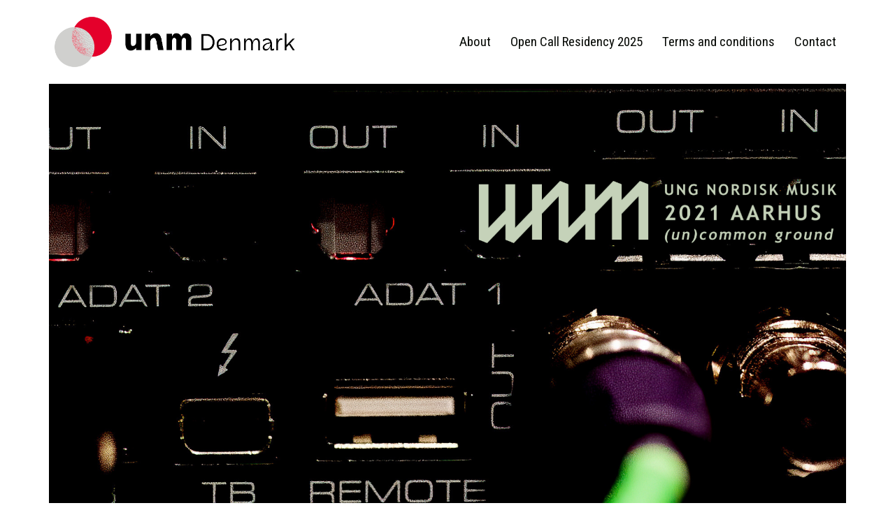

--- FILE ---
content_type: text/html; charset=UTF-8
request_url: https://www.ungnordiskmusik.dk/inside-out/
body_size: 31830
content:
<!DOCTYPE html>
<html lang="en-US">
<head>
<meta charset="UTF-8">
<meta name="viewport" content="width=device-width, initial-scale=1">
<link rel="profile" href="https://gmpg.org/xfn/11">
<link rel="pingback" href="https://www.ungnordiskmusik.dk/xmlrpc.php">

<title>INSIDE/OUT</title>
<meta name='robots' content='max-image-preview:large' />
<link rel='dns-prefetch' href='//fonts.googleapis.com' />
<link rel="alternate" type="application/rss+xml" title=" &raquo; Feed" href="https://www.ungnordiskmusik.dk/feed/" />
<link rel="alternate" type="application/rss+xml" title=" &raquo; Comments Feed" href="https://www.ungnordiskmusik.dk/comments/feed/" />
<script type="text/javascript">
/* <![CDATA[ */
window._wpemojiSettings = {"baseUrl":"https:\/\/s.w.org\/images\/core\/emoji\/15.0.3\/72x72\/","ext":".png","svgUrl":"https:\/\/s.w.org\/images\/core\/emoji\/15.0.3\/svg\/","svgExt":".svg","source":{"concatemoji":"https:\/\/www.ungnordiskmusik.dk\/wp-includes\/js\/wp-emoji-release.min.js?ver=6.5.7"}};
/*! This file is auto-generated */
!function(i,n){var o,s,e;function c(e){try{var t={supportTests:e,timestamp:(new Date).valueOf()};sessionStorage.setItem(o,JSON.stringify(t))}catch(e){}}function p(e,t,n){e.clearRect(0,0,e.canvas.width,e.canvas.height),e.fillText(t,0,0);var t=new Uint32Array(e.getImageData(0,0,e.canvas.width,e.canvas.height).data),r=(e.clearRect(0,0,e.canvas.width,e.canvas.height),e.fillText(n,0,0),new Uint32Array(e.getImageData(0,0,e.canvas.width,e.canvas.height).data));return t.every(function(e,t){return e===r[t]})}function u(e,t,n){switch(t){case"flag":return n(e,"\ud83c\udff3\ufe0f\u200d\u26a7\ufe0f","\ud83c\udff3\ufe0f\u200b\u26a7\ufe0f")?!1:!n(e,"\ud83c\uddfa\ud83c\uddf3","\ud83c\uddfa\u200b\ud83c\uddf3")&&!n(e,"\ud83c\udff4\udb40\udc67\udb40\udc62\udb40\udc65\udb40\udc6e\udb40\udc67\udb40\udc7f","\ud83c\udff4\u200b\udb40\udc67\u200b\udb40\udc62\u200b\udb40\udc65\u200b\udb40\udc6e\u200b\udb40\udc67\u200b\udb40\udc7f");case"emoji":return!n(e,"\ud83d\udc26\u200d\u2b1b","\ud83d\udc26\u200b\u2b1b")}return!1}function f(e,t,n){var r="undefined"!=typeof WorkerGlobalScope&&self instanceof WorkerGlobalScope?new OffscreenCanvas(300,150):i.createElement("canvas"),a=r.getContext("2d",{willReadFrequently:!0}),o=(a.textBaseline="top",a.font="600 32px Arial",{});return e.forEach(function(e){o[e]=t(a,e,n)}),o}function t(e){var t=i.createElement("script");t.src=e,t.defer=!0,i.head.appendChild(t)}"undefined"!=typeof Promise&&(o="wpEmojiSettingsSupports",s=["flag","emoji"],n.supports={everything:!0,everythingExceptFlag:!0},e=new Promise(function(e){i.addEventListener("DOMContentLoaded",e,{once:!0})}),new Promise(function(t){var n=function(){try{var e=JSON.parse(sessionStorage.getItem(o));if("object"==typeof e&&"number"==typeof e.timestamp&&(new Date).valueOf()<e.timestamp+604800&&"object"==typeof e.supportTests)return e.supportTests}catch(e){}return null}();if(!n){if("undefined"!=typeof Worker&&"undefined"!=typeof OffscreenCanvas&&"undefined"!=typeof URL&&URL.createObjectURL&&"undefined"!=typeof Blob)try{var e="postMessage("+f.toString()+"("+[JSON.stringify(s),u.toString(),p.toString()].join(",")+"));",r=new Blob([e],{type:"text/javascript"}),a=new Worker(URL.createObjectURL(r),{name:"wpTestEmojiSupports"});return void(a.onmessage=function(e){c(n=e.data),a.terminate(),t(n)})}catch(e){}c(n=f(s,u,p))}t(n)}).then(function(e){for(var t in e)n.supports[t]=e[t],n.supports.everything=n.supports.everything&&n.supports[t],"flag"!==t&&(n.supports.everythingExceptFlag=n.supports.everythingExceptFlag&&n.supports[t]);n.supports.everythingExceptFlag=n.supports.everythingExceptFlag&&!n.supports.flag,n.DOMReady=!1,n.readyCallback=function(){n.DOMReady=!0}}).then(function(){return e}).then(function(){var e;n.supports.everything||(n.readyCallback(),(e=n.source||{}).concatemoji?t(e.concatemoji):e.wpemoji&&e.twemoji&&(t(e.twemoji),t(e.wpemoji)))}))}((window,document),window._wpemojiSettings);
/* ]]> */
</script>
<link rel='stylesheet' id='sydney-bootstrap-css' href='https://www.ungnordiskmusik.dk/wp-content/themes/sydney/css/bootstrap/bootstrap.min.css?ver=1' type='text/css' media='all' />
<style id='wp-emoji-styles-inline-css' type='text/css'>

	img.wp-smiley, img.emoji {
		display: inline !important;
		border: none !important;
		box-shadow: none !important;
		height: 1em !important;
		width: 1em !important;
		margin: 0 0.07em !important;
		vertical-align: -0.1em !important;
		background: none !important;
		padding: 0 !important;
	}
</style>
<link rel='stylesheet' id='wp-block-library-css' href='https://www.ungnordiskmusik.dk/wp-includes/css/dist/block-library/style.min.css?ver=6.5.7' type='text/css' media='all' />
<style id='classic-theme-styles-inline-css' type='text/css'>
/*! This file is auto-generated */
.wp-block-button__link{color:#fff;background-color:#32373c;border-radius:9999px;box-shadow:none;text-decoration:none;padding:calc(.667em + 2px) calc(1.333em + 2px);font-size:1.125em}.wp-block-file__button{background:#32373c;color:#fff;text-decoration:none}
</style>
<style id='global-styles-inline-css' type='text/css'>
body{--wp--preset--color--black: #000000;--wp--preset--color--cyan-bluish-gray: #abb8c3;--wp--preset--color--white: #ffffff;--wp--preset--color--pale-pink: #f78da7;--wp--preset--color--vivid-red: #cf2e2e;--wp--preset--color--luminous-vivid-orange: #ff6900;--wp--preset--color--luminous-vivid-amber: #fcb900;--wp--preset--color--light-green-cyan: #7bdcb5;--wp--preset--color--vivid-green-cyan: #00d084;--wp--preset--color--pale-cyan-blue: #8ed1fc;--wp--preset--color--vivid-cyan-blue: #0693e3;--wp--preset--color--vivid-purple: #9b51e0;--wp--preset--gradient--vivid-cyan-blue-to-vivid-purple: linear-gradient(135deg,rgba(6,147,227,1) 0%,rgb(155,81,224) 100%);--wp--preset--gradient--light-green-cyan-to-vivid-green-cyan: linear-gradient(135deg,rgb(122,220,180) 0%,rgb(0,208,130) 100%);--wp--preset--gradient--luminous-vivid-amber-to-luminous-vivid-orange: linear-gradient(135deg,rgba(252,185,0,1) 0%,rgba(255,105,0,1) 100%);--wp--preset--gradient--luminous-vivid-orange-to-vivid-red: linear-gradient(135deg,rgba(255,105,0,1) 0%,rgb(207,46,46) 100%);--wp--preset--gradient--very-light-gray-to-cyan-bluish-gray: linear-gradient(135deg,rgb(238,238,238) 0%,rgb(169,184,195) 100%);--wp--preset--gradient--cool-to-warm-spectrum: linear-gradient(135deg,rgb(74,234,220) 0%,rgb(151,120,209) 20%,rgb(207,42,186) 40%,rgb(238,44,130) 60%,rgb(251,105,98) 80%,rgb(254,248,76) 100%);--wp--preset--gradient--blush-light-purple: linear-gradient(135deg,rgb(255,206,236) 0%,rgb(152,150,240) 100%);--wp--preset--gradient--blush-bordeaux: linear-gradient(135deg,rgb(254,205,165) 0%,rgb(254,45,45) 50%,rgb(107,0,62) 100%);--wp--preset--gradient--luminous-dusk: linear-gradient(135deg,rgb(255,203,112) 0%,rgb(199,81,192) 50%,rgb(65,88,208) 100%);--wp--preset--gradient--pale-ocean: linear-gradient(135deg,rgb(255,245,203) 0%,rgb(182,227,212) 50%,rgb(51,167,181) 100%);--wp--preset--gradient--electric-grass: linear-gradient(135deg,rgb(202,248,128) 0%,rgb(113,206,126) 100%);--wp--preset--gradient--midnight: linear-gradient(135deg,rgb(2,3,129) 0%,rgb(40,116,252) 100%);--wp--preset--font-size--small: 13px;--wp--preset--font-size--medium: 20px;--wp--preset--font-size--large: 36px;--wp--preset--font-size--x-large: 42px;--wp--preset--spacing--20: 0.44rem;--wp--preset--spacing--30: 0.67rem;--wp--preset--spacing--40: 1rem;--wp--preset--spacing--50: 1.5rem;--wp--preset--spacing--60: 2.25rem;--wp--preset--spacing--70: 3.38rem;--wp--preset--spacing--80: 5.06rem;--wp--preset--shadow--natural: 6px 6px 9px rgba(0, 0, 0, 0.2);--wp--preset--shadow--deep: 12px 12px 50px rgba(0, 0, 0, 0.4);--wp--preset--shadow--sharp: 6px 6px 0px rgba(0, 0, 0, 0.2);--wp--preset--shadow--outlined: 6px 6px 0px -3px rgba(255, 255, 255, 1), 6px 6px rgba(0, 0, 0, 1);--wp--preset--shadow--crisp: 6px 6px 0px rgba(0, 0, 0, 1);}:where(.is-layout-flex){gap: 0.5em;}:where(.is-layout-grid){gap: 0.5em;}body .is-layout-flex{display: flex;}body .is-layout-flex{flex-wrap: wrap;align-items: center;}body .is-layout-flex > *{margin: 0;}body .is-layout-grid{display: grid;}body .is-layout-grid > *{margin: 0;}:where(.wp-block-columns.is-layout-flex){gap: 2em;}:where(.wp-block-columns.is-layout-grid){gap: 2em;}:where(.wp-block-post-template.is-layout-flex){gap: 1.25em;}:where(.wp-block-post-template.is-layout-grid){gap: 1.25em;}.has-black-color{color: var(--wp--preset--color--black) !important;}.has-cyan-bluish-gray-color{color: var(--wp--preset--color--cyan-bluish-gray) !important;}.has-white-color{color: var(--wp--preset--color--white) !important;}.has-pale-pink-color{color: var(--wp--preset--color--pale-pink) !important;}.has-vivid-red-color{color: var(--wp--preset--color--vivid-red) !important;}.has-luminous-vivid-orange-color{color: var(--wp--preset--color--luminous-vivid-orange) !important;}.has-luminous-vivid-amber-color{color: var(--wp--preset--color--luminous-vivid-amber) !important;}.has-light-green-cyan-color{color: var(--wp--preset--color--light-green-cyan) !important;}.has-vivid-green-cyan-color{color: var(--wp--preset--color--vivid-green-cyan) !important;}.has-pale-cyan-blue-color{color: var(--wp--preset--color--pale-cyan-blue) !important;}.has-vivid-cyan-blue-color{color: var(--wp--preset--color--vivid-cyan-blue) !important;}.has-vivid-purple-color{color: var(--wp--preset--color--vivid-purple) !important;}.has-black-background-color{background-color: var(--wp--preset--color--black) !important;}.has-cyan-bluish-gray-background-color{background-color: var(--wp--preset--color--cyan-bluish-gray) !important;}.has-white-background-color{background-color: var(--wp--preset--color--white) !important;}.has-pale-pink-background-color{background-color: var(--wp--preset--color--pale-pink) !important;}.has-vivid-red-background-color{background-color: var(--wp--preset--color--vivid-red) !important;}.has-luminous-vivid-orange-background-color{background-color: var(--wp--preset--color--luminous-vivid-orange) !important;}.has-luminous-vivid-amber-background-color{background-color: var(--wp--preset--color--luminous-vivid-amber) !important;}.has-light-green-cyan-background-color{background-color: var(--wp--preset--color--light-green-cyan) !important;}.has-vivid-green-cyan-background-color{background-color: var(--wp--preset--color--vivid-green-cyan) !important;}.has-pale-cyan-blue-background-color{background-color: var(--wp--preset--color--pale-cyan-blue) !important;}.has-vivid-cyan-blue-background-color{background-color: var(--wp--preset--color--vivid-cyan-blue) !important;}.has-vivid-purple-background-color{background-color: var(--wp--preset--color--vivid-purple) !important;}.has-black-border-color{border-color: var(--wp--preset--color--black) !important;}.has-cyan-bluish-gray-border-color{border-color: var(--wp--preset--color--cyan-bluish-gray) !important;}.has-white-border-color{border-color: var(--wp--preset--color--white) !important;}.has-pale-pink-border-color{border-color: var(--wp--preset--color--pale-pink) !important;}.has-vivid-red-border-color{border-color: var(--wp--preset--color--vivid-red) !important;}.has-luminous-vivid-orange-border-color{border-color: var(--wp--preset--color--luminous-vivid-orange) !important;}.has-luminous-vivid-amber-border-color{border-color: var(--wp--preset--color--luminous-vivid-amber) !important;}.has-light-green-cyan-border-color{border-color: var(--wp--preset--color--light-green-cyan) !important;}.has-vivid-green-cyan-border-color{border-color: var(--wp--preset--color--vivid-green-cyan) !important;}.has-pale-cyan-blue-border-color{border-color: var(--wp--preset--color--pale-cyan-blue) !important;}.has-vivid-cyan-blue-border-color{border-color: var(--wp--preset--color--vivid-cyan-blue) !important;}.has-vivid-purple-border-color{border-color: var(--wp--preset--color--vivid-purple) !important;}.has-vivid-cyan-blue-to-vivid-purple-gradient-background{background: var(--wp--preset--gradient--vivid-cyan-blue-to-vivid-purple) !important;}.has-light-green-cyan-to-vivid-green-cyan-gradient-background{background: var(--wp--preset--gradient--light-green-cyan-to-vivid-green-cyan) !important;}.has-luminous-vivid-amber-to-luminous-vivid-orange-gradient-background{background: var(--wp--preset--gradient--luminous-vivid-amber-to-luminous-vivid-orange) !important;}.has-luminous-vivid-orange-to-vivid-red-gradient-background{background: var(--wp--preset--gradient--luminous-vivid-orange-to-vivid-red) !important;}.has-very-light-gray-to-cyan-bluish-gray-gradient-background{background: var(--wp--preset--gradient--very-light-gray-to-cyan-bluish-gray) !important;}.has-cool-to-warm-spectrum-gradient-background{background: var(--wp--preset--gradient--cool-to-warm-spectrum) !important;}.has-blush-light-purple-gradient-background{background: var(--wp--preset--gradient--blush-light-purple) !important;}.has-blush-bordeaux-gradient-background{background: var(--wp--preset--gradient--blush-bordeaux) !important;}.has-luminous-dusk-gradient-background{background: var(--wp--preset--gradient--luminous-dusk) !important;}.has-pale-ocean-gradient-background{background: var(--wp--preset--gradient--pale-ocean) !important;}.has-electric-grass-gradient-background{background: var(--wp--preset--gradient--electric-grass) !important;}.has-midnight-gradient-background{background: var(--wp--preset--gradient--midnight) !important;}.has-small-font-size{font-size: var(--wp--preset--font-size--small) !important;}.has-medium-font-size{font-size: var(--wp--preset--font-size--medium) !important;}.has-large-font-size{font-size: var(--wp--preset--font-size--large) !important;}.has-x-large-font-size{font-size: var(--wp--preset--font-size--x-large) !important;}
.wp-block-navigation a:where(:not(.wp-element-button)){color: inherit;}
:where(.wp-block-post-template.is-layout-flex){gap: 1.25em;}:where(.wp-block-post-template.is-layout-grid){gap: 1.25em;}
:where(.wp-block-columns.is-layout-flex){gap: 2em;}:where(.wp-block-columns.is-layout-grid){gap: 2em;}
.wp-block-pullquote{font-size: 1.5em;line-height: 1.6;}
</style>
<link rel='stylesheet' id='sydney-google-fonts-css' href='https://fonts.googleapis.com/css?family=Roboto+Condensed%3A400%2C600&#038;subset=latin&#038;display=swap' type='text/css' media='all' />
<link rel='stylesheet' id='sydney-style-css' href='https://www.ungnordiskmusik.dk/wp-content/themes/sydney/style.css?ver=20210526' type='text/css' media='all' />
<style id='sydney-style-inline-css' type='text/css'>
.site-header { background-color:rgba(255,255,255,0.9);}
html { scroll-behavior: smooth;}
body, #mainnav ul ul a { font-family:Roboto Condensed;}
h1, h2, h3, h4, h5, h6, #mainnav ul li a, .portfolio-info, .roll-testimonials .name, .roll-team .team-content .name, .roll-team .team-item .team-pop .name, .roll-tabs .menu-tab li a, .roll-testimonials .name, .roll-project .project-filter li a, .roll-button, .roll-counter .name-count, .roll-counter .numb-count button, input[type="button"], input[type="reset"], input[type="submit"] { font-family:Roboto Condensed;}
.site-title { font-size:23px; }
.site-description { font-size:10px; }
#mainnav ul li a { font-size:19px; }
h1 { font-size:20px; }
h2 { font-size:20px; }
h3 { font-size:18px; }
h4 { font-size:11px; }
h5 { font-size:10px; }
h6 { font-size:10px; }
body { font-size:16px; }
.single .hentry .title-post { font-size:36px; }
.header-image { background-size:contain;}
.header-image { height:300px; }
.site-header.fixed { position: absolute;}
.llms-student-dashboard .llms-button-secondary:hover,.llms-button-action:hover,.read-more-gt,.widget-area .widget_fp_social a,#mainnav ul li a:hover, .sydney_contact_info_widget span, .roll-team .team-content .name,.roll-team .team-item .team-pop .team-social li:hover a,.roll-infomation li.address:before,.roll-infomation li.phone:before,.roll-infomation li.email:before,.roll-testimonials .name,.roll-button.border,.roll-button:hover,.roll-icon-list .icon i,.roll-icon-list .content h3 a:hover,.roll-icon-box.white .content h3 a,.roll-icon-box .icon i,.roll-icon-box .content h3 a:hover,.switcher-container .switcher-icon a:focus,.go-top:hover,.hentry .meta-post a:hover,#mainnav > ul > li > a.active, #mainnav > ul > li > a:hover, button:hover, input[type="button"]:hover, input[type="reset"]:hover, input[type="submit"]:hover, .text-color, .social-menu-widget a, .social-menu-widget a:hover, .archive .team-social li a, a, h1 a, h2 a, h3 a, h4 a, h5 a, h6 a,.classic-alt .meta-post a,.single .hentry .meta-post a, .content-area.modern .hentry .meta-post span:before, .content-area.modern .post-cat { color:#070a06}
.llms-student-dashboard .llms-button-secondary,.llms-button-action,.reply,.woocommerce #respond input#submit,.woocommerce a.button,.woocommerce button.button,.woocommerce input.button,.project-filter li a.active, .project-filter li a:hover,.preloader .pre-bounce1, .preloader .pre-bounce2,.roll-team .team-item .team-pop,.roll-progress .progress-animate,.roll-socials li a:hover,.roll-project .project-item .project-pop,.roll-project .project-filter li.active,.roll-project .project-filter li:hover,.roll-button.light:hover,.roll-button.border:hover,.roll-button,.roll-icon-box.white .icon,.owl-theme .owl-controls .owl-page.active span,.owl-theme .owl-controls.clickable .owl-page:hover span,.go-top,.bottom .socials li:hover a,.sidebar .widget:before,.blog-pagination ul li.active,.blog-pagination ul li:hover a,.content-area .hentry:after,.text-slider .maintitle:after,.error-wrap #search-submit:hover,#mainnav .sub-menu li:hover > a,#mainnav ul li ul:after, button, input[type="button"], input[type="reset"], input[type="submit"], .panel-grid-cell .widget-title:after { background-color:#070a06}
.llms-student-dashboard .llms-button-secondary,.llms-student-dashboard .llms-button-secondary:hover,.llms-button-action,.llms-button-action:hover,.roll-socials li a:hover,.roll-socials li a,.roll-button.light:hover,.roll-button.border,.roll-button,.roll-icon-list .icon,.roll-icon-box .icon,.owl-theme .owl-controls .owl-page span,.comment .comment-detail,.widget-tags .tag-list a:hover,.blog-pagination ul li,.hentry blockquote,.error-wrap #search-submit:hover,textarea:focus,input[type="text"]:focus,input[type="password"]:focus,input[type="datetime"]:focus,input[type="datetime-local"]:focus,input[type="date"]:focus,input[type="month"]:focus,input[type="time"]:focus,input[type="week"]:focus,input[type="number"]:focus,input[type="email"]:focus,input[type="url"]:focus,input[type="search"]:focus,input[type="tel"]:focus,input[type="color"]:focus, button, input[type="button"], input[type="reset"], input[type="submit"], .archive .team-social li a { border-color:#070a06}
.go-top:hover svg,.sydney_contact_info_widget span { fill:#070a06;}
.site-header.float-header { background-color:rgba(255,255,255,0.9);}
@media only screen and (max-width: 1024px) { .site-header { background-color:#ffffff;}}
.site-title a, .site-title a:hover { color:#77cbf4}
.site-description { color:#77cbf4}
#mainnav ul li a, #mainnav ul li::before { color:#070a06}
#mainnav .sub-menu li a { color:#04090a}
#mainnav .sub-menu li a { background:#ffffff}
.text-slider .maintitle, .text-slider .subtitle { color:#ffffff}
body { color:#000000}
#secondary { background-color:#ffffff}
#secondary, #secondary a { color:#000000}
.footer-widgets { background-color:#ffffff}
#sidebar-footer,#sidebar-footer a,.footer-widgets .widget-title { color:#ffffff}
.btn-menu .sydney-svg-icon { fill:#000000}
#mainnav ul li a:hover { color:#bcbcbc}
.site-footer { background-color:#ffffff}
.site-footer,.site-footer a { color:#ffffff}
.overlay { background-color:#ffffff}
.page-wrap { padding-top:200px;}
.page-wrap { padding-bottom:136px;}
.slide-inner { display:none;}
.slide-inner.text-slider-stopped { display:block;}
@media only screen and (max-width: 1025px) {		
			.mobile-slide {
				display: block;
			}
			.slide-item {
				background-image: none !important;
			}
			.header-slider {
			}
			.slide-item {
				height: auto !important;
			}
			.slide-inner {
				min-height: initial;
			} 
		}
@media only screen and (max-width: 780px) { 
    	h1 { font-size: 32px;}
		h2 { font-size: 28px;}
		h3 { font-size: 22px;}
		h4 { font-size: 18px;}
		h5 { font-size: 16px;}
		h6 { font-size: 14px;}
	}

</style>
<!--[if lte IE 9]>
<link rel='stylesheet' id='sydney-ie9-css' href='https://www.ungnordiskmusik.dk/wp-content/themes/sydney/css/ie9.css?ver=6.5.7' type='text/css' media='all' />
<![endif]-->
<link rel='stylesheet' id='sydney-font-awesome-css' href='https://www.ungnordiskmusik.dk/wp-content/themes/sydney/fonts/font-awesome.min.css?ver=6.5.7' type='text/css' media='all' />
<link rel='stylesheet' id='dflip-style-css' href='https://www.ungnordiskmusik.dk/wp-content/plugins/3d-flipbook-dflip-lite/assets/css/dflip.min.css?ver=2.3.65' type='text/css' media='all' />
<style id='akismet-widget-style-inline-css' type='text/css'>

			.a-stats {
				--akismet-color-mid-green: #357b49;
				--akismet-color-white: #fff;
				--akismet-color-light-grey: #f6f7f7;

				max-width: 350px;
				width: auto;
			}

			.a-stats * {
				all: unset;
				box-sizing: border-box;
			}

			.a-stats strong {
				font-weight: 600;
			}

			.a-stats a.a-stats__link,
			.a-stats a.a-stats__link:visited,
			.a-stats a.a-stats__link:active {
				background: var(--akismet-color-mid-green);
				border: none;
				box-shadow: none;
				border-radius: 8px;
				color: var(--akismet-color-white);
				cursor: pointer;
				display: block;
				font-family: -apple-system, BlinkMacSystemFont, 'Segoe UI', 'Roboto', 'Oxygen-Sans', 'Ubuntu', 'Cantarell', 'Helvetica Neue', sans-serif;
				font-weight: 500;
				padding: 12px;
				text-align: center;
				text-decoration: none;
				transition: all 0.2s ease;
			}

			/* Extra specificity to deal with TwentyTwentyOne focus style */
			.widget .a-stats a.a-stats__link:focus {
				background: var(--akismet-color-mid-green);
				color: var(--akismet-color-white);
				text-decoration: none;
			}

			.a-stats a.a-stats__link:hover {
				filter: brightness(110%);
				box-shadow: 0 4px 12px rgba(0, 0, 0, 0.06), 0 0 2px rgba(0, 0, 0, 0.16);
			}

			.a-stats .count {
				color: var(--akismet-color-white);
				display: block;
				font-size: 1.5em;
				line-height: 1.4;
				padding: 0 13px;
				white-space: nowrap;
			}
		
</style>
<link rel='stylesheet' id='popup-maker-site-css' href='https://www.ungnordiskmusik.dk/wp-content/plugins/popup-maker/assets/css/pum-site.min.css?ver=1.20.4' type='text/css' media='all' />
<style id='popup-maker-site-inline-css' type='text/css'>
/* Popup Google Fonts */
@import url('//fonts.googleapis.com/css?family=Montserrat:100');

/* Popup Theme 2939: Default Theme */
.pum-theme-2939, .pum-theme-default-theme { background-color: rgba( 255, 255, 255, 1.00 ) } 
.pum-theme-2939 .pum-container, .pum-theme-default-theme .pum-container { padding: 18px; border-radius: 0px; border: 1px none #000000; box-shadow: 1px 1px 3px 0px rgba( 2, 2, 2, 0.23 ); background-color: rgba( 249, 249, 249, 1.00 ) } 
.pum-theme-2939 .pum-title, .pum-theme-default-theme .pum-title { color: #000000; text-align: left; text-shadow: 0px 0px 0px rgba( 2, 2, 2, 0.23 ); font-family: inherit; font-weight: 400; font-size: 32px; font-style: normal; line-height: 36px } 
.pum-theme-2939 .pum-content, .pum-theme-default-theme .pum-content { color: #8c8c8c; font-family: inherit; font-weight: 400; font-style: inherit } 
.pum-theme-2939 .pum-content + .pum-close, .pum-theme-default-theme .pum-content + .pum-close { position: absolute; height: auto; width: auto; left: auto; right: 0px; bottom: auto; top: 0px; padding: 8px; color: #ffffff; font-family: inherit; font-weight: 400; font-size: 12px; font-style: inherit; line-height: 36px; border: 1px none #ffffff; border-radius: 0px; box-shadow: 1px 1px 3px 0px rgba( 2, 2, 2, 0.23 ); text-shadow: 0px 0px 0px rgba( 0, 0, 0, 0.23 ); background-color: rgba( 0, 183, 205, 1.00 ) } 

/* Popup Theme 2940: Light Box */
.pum-theme-2940, .pum-theme-lightbox { background-color: rgba( 0, 0, 0, 0.60 ) } 
.pum-theme-2940 .pum-container, .pum-theme-lightbox .pum-container { padding: 18px; border-radius: 3px; border: 8px solid #000000; box-shadow: 0px 0px 30px 0px rgba( 2, 2, 2, 1.00 ); background-color: rgba( 255, 255, 255, 1.00 ) } 
.pum-theme-2940 .pum-title, .pum-theme-lightbox .pum-title { color: #000000; text-align: left; text-shadow: 0px 0px 0px rgba( 2, 2, 2, 0.23 ); font-family: inherit; font-weight: 100; font-size: 32px; line-height: 36px } 
.pum-theme-2940 .pum-content, .pum-theme-lightbox .pum-content { color: #000000; font-family: inherit; font-weight: 100 } 
.pum-theme-2940 .pum-content + .pum-close, .pum-theme-lightbox .pum-content + .pum-close { position: absolute; height: 26px; width: 26px; left: auto; right: -13px; bottom: auto; top: -13px; padding: 0px; color: #ffffff; font-family: Arial; font-weight: 100; font-size: 24px; line-height: 24px; border: 2px solid #ffffff; border-radius: 26px; box-shadow: 0px 0px 15px 1px rgba( 2, 2, 2, 0.75 ); text-shadow: 0px 0px 0px rgba( 0, 0, 0, 0.23 ); background-color: rgba( 0, 0, 0, 1.00 ) } 

/* Popup Theme 2941: Enterprise Blue */
.pum-theme-2941, .pum-theme-enterprise-blue { background-color: rgba( 0, 0, 0, 0.70 ) } 
.pum-theme-2941 .pum-container, .pum-theme-enterprise-blue .pum-container { padding: 28px; border-radius: 5px; border: 1px none #000000; box-shadow: 0px 10px 25px 4px rgba( 2, 2, 2, 0.50 ); background-color: rgba( 255, 255, 255, 1.00 ) } 
.pum-theme-2941 .pum-title, .pum-theme-enterprise-blue .pum-title { color: #315b7c; text-align: left; text-shadow: 0px 0px 0px rgba( 2, 2, 2, 0.23 ); font-family: inherit; font-weight: 100; font-size: 34px; line-height: 36px } 
.pum-theme-2941 .pum-content, .pum-theme-enterprise-blue .pum-content { color: #2d2d2d; font-family: inherit; font-weight: 100 } 
.pum-theme-2941 .pum-content + .pum-close, .pum-theme-enterprise-blue .pum-content + .pum-close { position: absolute; height: 28px; width: 28px; left: auto; right: 8px; bottom: auto; top: 8px; padding: 4px; color: #ffffff; font-family: Times New Roman; font-weight: 100; font-size: 20px; line-height: 20px; border: 1px none #ffffff; border-radius: 42px; box-shadow: 0px 0px 0px 0px rgba( 2, 2, 2, 0.23 ); text-shadow: 0px 0px 0px rgba( 0, 0, 0, 0.23 ); background-color: rgba( 49, 91, 124, 1.00 ) } 

/* Popup Theme 2942: Hello Box */
.pum-theme-2942, .pum-theme-hello-box { background-color: rgba( 0, 0, 0, 0.75 ) } 
.pum-theme-2942 .pum-container, .pum-theme-hello-box .pum-container { padding: 30px; border-radius: 80px; border: 14px solid #81d742; box-shadow: 0px 0px 0px 0px rgba( 2, 2, 2, 0.00 ); background-color: rgba( 255, 255, 255, 1.00 ) } 
.pum-theme-2942 .pum-title, .pum-theme-hello-box .pum-title { color: #2d2d2d; text-align: left; text-shadow: 0px 0px 0px rgba( 2, 2, 2, 0.23 ); font-family: Montserrat; font-weight: 100; font-size: 32px; line-height: 36px } 
.pum-theme-2942 .pum-content, .pum-theme-hello-box .pum-content { color: #2d2d2d; font-family: inherit; font-weight: 100 } 
.pum-theme-2942 .pum-content + .pum-close, .pum-theme-hello-box .pum-content + .pum-close { position: absolute; height: auto; width: auto; left: auto; right: -30px; bottom: auto; top: -30px; padding: 0px; color: #2d2d2d; font-family: Times New Roman; font-weight: 100; font-size: 32px; line-height: 28px; border: 1px none #ffffff; border-radius: 28px; box-shadow: 0px 0px 0px 0px rgba( 2, 2, 2, 0.23 ); text-shadow: 0px 0px 0px rgba( 0, 0, 0, 0.23 ); background-color: rgba( 255, 255, 255, 1.00 ) } 

/* Popup Theme 2943: Cutting Edge */
.pum-theme-2943, .pum-theme-cutting-edge { background-color: rgba( 0, 0, 0, 0.50 ) } 
.pum-theme-2943 .pum-container, .pum-theme-cutting-edge .pum-container { padding: 18px; border-radius: 0px; border: 1px none #000000; box-shadow: 0px 10px 25px 0px rgba( 2, 2, 2, 0.50 ); background-color: rgba( 30, 115, 190, 1.00 ) } 
.pum-theme-2943 .pum-title, .pum-theme-cutting-edge .pum-title { color: #ffffff; text-align: left; text-shadow: 0px 0px 0px rgba( 2, 2, 2, 0.23 ); font-family: Sans-Serif; font-weight: 100; font-size: 26px; line-height: 28px } 
.pum-theme-2943 .pum-content, .pum-theme-cutting-edge .pum-content { color: #ffffff; font-family: inherit; font-weight: 100 } 
.pum-theme-2943 .pum-content + .pum-close, .pum-theme-cutting-edge .pum-content + .pum-close { position: absolute; height: 24px; width: 24px; left: auto; right: 0px; bottom: auto; top: 0px; padding: 0px; color: #1e73be; font-family: Times New Roman; font-weight: 100; font-size: 32px; line-height: 24px; border: 1px none #ffffff; border-radius: 0px; box-shadow: -1px 1px 1px 0px rgba( 2, 2, 2, 0.10 ); text-shadow: -1px 1px 1px rgba( 0, 0, 0, 0.10 ); background-color: rgba( 238, 238, 34, 1.00 ) } 

/* Popup Theme 2944: Framed Border */
.pum-theme-2944, .pum-theme-framed-border { background-color: rgba( 255, 255, 255, 0.50 ) } 
.pum-theme-2944 .pum-container, .pum-theme-framed-border .pum-container { padding: 18px; border-radius: 0px; border: 20px outset #dd3333; box-shadow: 1px 1px 3px 0px rgba( 2, 2, 2, 0.97 ) inset; background-color: rgba( 255, 251, 239, 1.00 ) } 
.pum-theme-2944 .pum-title, .pum-theme-framed-border .pum-title { color: #000000; text-align: left; text-shadow: 0px 0px 0px rgba( 2, 2, 2, 0.23 ); font-family: inherit; font-weight: 100; font-size: 32px; line-height: 36px } 
.pum-theme-2944 .pum-content, .pum-theme-framed-border .pum-content { color: #2d2d2d; font-family: inherit; font-weight: 100 } 
.pum-theme-2944 .pum-content + .pum-close, .pum-theme-framed-border .pum-content + .pum-close { position: absolute; height: 20px; width: 20px; left: auto; right: -20px; bottom: auto; top: -20px; padding: 0px; color: #ffffff; font-family: Tahoma; font-weight: 700; font-size: 16px; line-height: 18px; border: 1px none #ffffff; border-radius: 0px; box-shadow: 0px 0px 0px 0px rgba( 2, 2, 2, 0.23 ); text-shadow: 0px 0px 0px rgba( 0, 0, 0, 0.23 ); background-color: rgba( 0, 0, 0, 0.55 ) } 

/* Popup Theme 2945: Floating Bar - Soft Blue */
.pum-theme-2945, .pum-theme-floating-bar { background-color: rgba( 255, 255, 255, 0.00 ) } 
.pum-theme-2945 .pum-container, .pum-theme-floating-bar .pum-container { padding: 8px; border-radius: 0px; border: 1px none #000000; box-shadow: 1px 1px 3px 0px rgba( 2, 2, 2, 0.23 ); background-color: rgba( 238, 246, 252, 1.00 ) } 
.pum-theme-2945 .pum-title, .pum-theme-floating-bar .pum-title { color: #505050; text-align: left; text-shadow: 0px 0px 0px rgba( 2, 2, 2, 0.23 ); font-family: inherit; font-weight: 400; font-size: 32px; line-height: 36px } 
.pum-theme-2945 .pum-content, .pum-theme-floating-bar .pum-content { color: #505050; font-family: inherit; font-weight: 400 } 
.pum-theme-2945 .pum-content + .pum-close, .pum-theme-floating-bar .pum-content + .pum-close { position: absolute; height: 18px; width: 18px; left: auto; right: 5px; bottom: auto; top: 50%; padding: 0px; color: #505050; font-family: Sans-Serif; font-weight: 700; font-size: 15px; line-height: 18px; border: 1px solid #505050; border-radius: 15px; box-shadow: 0px 0px 0px 0px rgba( 2, 2, 2, 0.00 ); text-shadow: 0px 0px 0px rgba( 0, 0, 0, 0.00 ); background-color: rgba( 255, 255, 255, 0.00 ); transform: translate(0, -50%) } 

/* Popup Theme 2946: Content Only - For use with page builders or block editor */
.pum-theme-2946, .pum-theme-content-only { background-color: rgba( 0, 0, 0, 0.70 ) } 
.pum-theme-2946 .pum-container, .pum-theme-content-only .pum-container { padding: 0px; border-radius: 0px; border: 1px none #000000; box-shadow: 0px 0px 0px 0px rgba( 2, 2, 2, 0.00 ) } 
.pum-theme-2946 .pum-title, .pum-theme-content-only .pum-title { color: #000000; text-align: left; text-shadow: 0px 0px 0px rgba( 2, 2, 2, 0.23 ); font-family: inherit; font-weight: 400; font-size: 32px; line-height: 36px } 
.pum-theme-2946 .pum-content, .pum-theme-content-only .pum-content { color: #8c8c8c; font-family: inherit; font-weight: 400 } 
.pum-theme-2946 .pum-content + .pum-close, .pum-theme-content-only .pum-content + .pum-close { position: absolute; height: 18px; width: 18px; left: auto; right: 7px; bottom: auto; top: 7px; padding: 0px; color: #000000; font-family: inherit; font-weight: 700; font-size: 20px; line-height: 20px; border: 1px none #ffffff; border-radius: 15px; box-shadow: 0px 0px 0px 0px rgba( 2, 2, 2, 0.00 ); text-shadow: 0px 0px 0px rgba( 0, 0, 0, 0.00 ); background-color: rgba( 255, 255, 255, 0.00 ) } 

#pum-3069 {z-index: 1999999999}
#pum-3026 {z-index: 1999999999}
#pum-3051 {z-index: 1999999999}
#pum-2988 {z-index: 1999999999}
#pum-3058 {z-index: 1999999999}
#pum-3045 {z-index: 1999999999}
#pum-3041 {z-index: 1999999999}
#pum-3037 {z-index: 1999999999}
#pum-3020 {z-index: 1999999999}
#pum-3013 {z-index: 1999999999}
#pum-3006 {z-index: 1999999999}
#pum-2997 {z-index: 1999999999}
#pum-2979 {z-index: 1999999999}
#pum-2948 {z-index: 1999999999}
#pum-2947 {z-index: 1999999999}

</style>
<link rel='stylesheet' id='sccss_style-css' href='https://www.ungnordiskmusik.dk/?sccss=1&#038;ver=6.5.7' type='text/css' media='all' />
<script type="text/javascript" src="https://www.ungnordiskmusik.dk/wp-content/plugins/stop-user-enumeration/frontend/js/frontend.js?ver=1.6.3" id="stop-user-enumeration-js" defer="defer" data-wp-strategy="defer"></script>
<script type="text/javascript" src="https://www.ungnordiskmusik.dk/wp-includes/js/jquery/jquery.min.js?ver=3.7.1" id="jquery-core-js"></script>
<script type="text/javascript" src="https://www.ungnordiskmusik.dk/wp-includes/js/jquery/jquery-migrate.min.js?ver=3.4.1" id="jquery-migrate-js"></script>
<link rel="https://api.w.org/" href="https://www.ungnordiskmusik.dk/wp-json/" /><link rel="alternate" type="application/json" href="https://www.ungnordiskmusik.dk/wp-json/wp/v2/pages/2764" /><link rel="EditURI" type="application/rsd+xml" title="RSD" href="https://www.ungnordiskmusik.dk/xmlrpc.php?rsd" />
<meta name="generator" content="WordPress 6.5.7" />
<link rel="canonical" href="https://www.ungnordiskmusik.dk/inside-out/" />
<link rel='shortlink' href='https://www.ungnordiskmusik.dk/?p=2764' />
<link rel="alternate" type="application/json+oembed" href="https://www.ungnordiskmusik.dk/wp-json/oembed/1.0/embed?url=https%3A%2F%2Fwww.ungnordiskmusik.dk%2Finside-out%2F" />
<link rel="alternate" type="text/xml+oembed" href="https://www.ungnordiskmusik.dk/wp-json/oembed/1.0/embed?url=https%3A%2F%2Fwww.ungnordiskmusik.dk%2Finside-out%2F&#038;format=xml" />
<style>[class*=" icon-oc-"],[class^=icon-oc-]{speak:none;font-style:normal;font-weight:400;font-variant:normal;text-transform:none;line-height:1;-webkit-font-smoothing:antialiased;-moz-osx-font-smoothing:grayscale}.icon-oc-one-com-white-32px-fill:before{content:"901"}.icon-oc-one-com:before{content:"900"}#one-com-icon,.toplevel_page_onecom-wp .wp-menu-image{speak:none;display:flex;align-items:center;justify-content:center;text-transform:none;line-height:1;-webkit-font-smoothing:antialiased;-moz-osx-font-smoothing:grayscale}.onecom-wp-admin-bar-item>a,.toplevel_page_onecom-wp>.wp-menu-name{font-size:16px;font-weight:400;line-height:1}.toplevel_page_onecom-wp>.wp-menu-name img{width:69px;height:9px;}.wp-submenu-wrap.wp-submenu>.wp-submenu-head>img{width:88px;height:auto}.onecom-wp-admin-bar-item>a img{height:7px!important}.onecom-wp-admin-bar-item>a img,.toplevel_page_onecom-wp>.wp-menu-name img{opacity:.8}.onecom-wp-admin-bar-item.hover>a img,.toplevel_page_onecom-wp.wp-has-current-submenu>.wp-menu-name img,li.opensub>a.toplevel_page_onecom-wp>.wp-menu-name img{opacity:1}#one-com-icon:before,.onecom-wp-admin-bar-item>a:before,.toplevel_page_onecom-wp>.wp-menu-image:before{content:'';position:static!important;background-color:rgba(240,245,250,.4);border-radius:102px;width:18px;height:18px;padding:0!important}.onecom-wp-admin-bar-item>a:before{width:14px;height:14px}.onecom-wp-admin-bar-item.hover>a:before,.toplevel_page_onecom-wp.opensub>a>.wp-menu-image:before,.toplevel_page_onecom-wp.wp-has-current-submenu>.wp-menu-image:before{background-color:#76b82a}.onecom-wp-admin-bar-item>a{display:inline-flex!important;align-items:center;justify-content:center}#one-com-logo-wrapper{font-size:4em}#one-com-icon{vertical-align:middle}.imagify-welcome{display:none !important;}</style>			<style>
				.sydney-svg-icon {
					display: inline-block;
					width: 16px;
					height: 16px;
					vertical-align: middle;
					line-height: 1;
				}
				.team-item .team-social li .sydney-svg-icon {
					width: 14px;
				}
				.roll-team:not(.style1) .team-item .team-social li .sydney-svg-icon {
					fill: #fff;
				}
				.team-item .team-social li:hover .sydney-svg-icon {
					fill: #000;
				}
				.team_hover_edits .team-social li a .sydney-svg-icon {
					fill: #000;
				}
				.team_hover_edits .team-social li:hover a .sydney-svg-icon {
					fill: #fff;
				}	
				.single-sydney-projects .entry-thumb {
					text-align: left;
				}	

			</style>
		<link rel="icon" href="https://www.ungnordiskmusik.dk/wp-content/uploads/2023/02/cropped-logo-UNM-DK-32x32.png" sizes="32x32" />
<link rel="icon" href="https://www.ungnordiskmusik.dk/wp-content/uploads/2023/02/cropped-logo-UNM-DK-192x192.png" sizes="192x192" />
<link rel="apple-touch-icon" href="https://www.ungnordiskmusik.dk/wp-content/uploads/2023/02/cropped-logo-UNM-DK-180x180.png" />
<meta name="msapplication-TileImage" content="https://www.ungnordiskmusik.dk/wp-content/uploads/2023/02/cropped-logo-UNM-DK-270x270.png" />
		<style type="text/css" id="wp-custom-css">
			.mainnav .sub-menu li a {
  font-size: 17px !important;
}

.mainnav .sub-menu li a {
    border: none !important;
    box-shadow: none;
}



.mainnav .sub-menu li a:hover, .mainnav .sub-menu li a.focus {
  background: #ffffff;
}


.page-id-2709 #menu-menu  li.menu-item a {
color:#0000FF;
} 


.page-id-2718 #menu-menu  li.menu-item a {
color:#2a4376;
} 

.page-id-2726 #menu-menu  li.menu-item a {
color:#CCCC00;
} 

.page-id-2748 #menu-menu  li.menu-item a {
color:#FFCCE5;
} 

.page-id-2753 #menu-menu  li.menu-item a {
color:#adbcce;
} 

.page-id-2760 #menu-menu  li.menu-item a {
color:#000000;
} 

.page-id-2764 #menu-menu  li.menu-item a {
color:#000000;
} 

.page-id-2769 #menu-menu  li.menu-item a {
color:#6e1ece;
} 

.page-id-2774 #menu-menu  li.menu-item a {
color:#000000;
} 

.page-id-2780 #menu-menu  li.menu-item a {
color:#000000;
} 

.page-id-2785 #menu-menu  li.menu-item a {
color:#000000;
} 

.page-id-2791 #menu-menu  li.menu-item a {
color:#000000;
} 

.page-id-2798 #menu-menu  li.menu-item a {
color:#a00000;
} 


.page-id-2802 #menu-menu  li.menu-item a {
color:#02185C;
} 

.page-id-2806 #menu-menu  li.menu-item a {
color:#E1CAD9;
} 
		</style>
		</head>

<body data-rsssl=1 class="page-template page-template-page-templates page-template-page_front-page page-template-page-templatespage_front-page-php page page-id-2764 metaslider-plugin menu-inline" >

<span id="toptarget"></span>


	<div class="preloader">
	    <div class="spinner">
	        <div class="pre-bounce1"></div>
	        <div class="pre-bounce2"></div>
	    </div>
	</div>
	
<div id="page" class="hfeed site">
	<a class="skip-link screen-reader-text" href="#content">Skip to content</a>

	<div class="header-clone"></div>
	<header id="masthead" class="site-header" role="banner" >
		<div class="header-wrap">
            <div class="container">
                <div class="row">
					<div class="col-md-4 col-sm-8 col-xs-12">
											<a href="https://www.ungnordiskmusik.dk/" title=""><img class="site-logo" src="https://www.ungnordiskmusik.dk/wp-content/uploads/2023/02/1.-UNM-DK-1.png" alt=""  /></a>
																</div>
					<div class="col-md-8 col-sm-4 col-xs-12">
						<div class="btn-menu" aria-expanded="false" ><i class="sydney-svg-icon"><svg xmlns="http://www.w3.org/2000/svg" viewBox="0 0 448 512"><path d="M16 132h416c8.837 0 16-7.163 16-16V76c0-8.837-7.163-16-16-16H16C7.163 60 0 67.163 0 76v40c0 8.837 7.163 16 16 16zm0 160h416c8.837 0 16-7.163 16-16v-40c0-8.837-7.163-16-16-16H16c-8.837 0-16 7.163-16 16v40c0 8.837 7.163 16 16 16zm0 160h416c8.837 0 16-7.163 16-16v-40c0-8.837-7.163-16-16-16H16c-8.837 0-16 7.163-16 16v40c0 8.837 7.163 16 16 16z" /></svg></i></div>
						<nav id="mainnav" class="mainnav" role="navigation"  >
							<div class="menu-unnamed-container"><ul id="menu-unnamed" class="menu"><li id="menu-item-2677" class="menu-item menu-item-type-post_type menu-item-object-page menu-item-2677"><a href="https://www.ungnordiskmusik.dk/about/">About</a></li>
<li id="menu-item-3362" class="menu-item menu-item-type-post_type menu-item-object-page menu-item-3362"><a href="https://www.ungnordiskmusik.dk/colabs/">Open Call Residency 2025</a></li>
<li id="menu-item-3378" class="menu-item menu-item-type-post_type menu-item-object-page menu-item-3378"><a href="https://www.ungnordiskmusik.dk/press/">Terms and conditions</a></li>
<li id="menu-item-2494" class="menu-item menu-item-type-post_type menu-item-object-page menu-item-2494"><a href="https://www.ungnordiskmusik.dk/contact-2/">Contact</a></li>
</ul></div>						</nav><!-- #site-navigation -->
					</div>
				</div>
			</div>
		</div>
	</header><!-- #masthead -->

	
	<div class="sydney-hero-area">
				<div class="header-image">
								</div>
		
			</div>

	
	<div id="content" class="page-wrap">
		<div class="container content-wrapper">
			<div class="row">	
	<div id="primary" class="fp-content-area">
		<main id="main" class="site-main" role="main">

			<div class="entry-content">
									<p><a href="https://fb.me/e/16ckGO7JD"><img fetchpriority="high" decoding="async" class="alignnone size-full wp-image-2439" src="https://www.ungnordiskmusik.dk/wp-content/uploads/2021/07/7.-Concert_-INSIDE_OUT.png" alt="" width="1920" height="1080" srcset="https://www.ungnordiskmusik.dk/wp-content/uploads/2021/07/7.-Concert_-INSIDE_OUT.png 1920w, https://www.ungnordiskmusik.dk/wp-content/uploads/2021/07/7.-Concert_-INSIDE_OUT-300x169.png 300w, https://www.ungnordiskmusik.dk/wp-content/uploads/2021/07/7.-Concert_-INSIDE_OUT-768x432.png 768w, https://www.ungnordiskmusik.dk/wp-content/uploads/2021/07/7.-Concert_-INSIDE_OUT-1024x576.png 1024w, https://www.ungnordiskmusik.dk/wp-content/uploads/2021/07/7.-Concert_-INSIDE_OUT-830x467.png 830w, https://www.ungnordiskmusik.dk/wp-content/uploads/2021/07/7.-Concert_-INSIDE_OUT-230x129.png 230w, https://www.ungnordiskmusik.dk/wp-content/uploads/2021/07/7.-Concert_-INSIDE_OUT-350x197.png 350w, https://www.ungnordiskmusik.dk/wp-content/uploads/2021/07/7.-Concert_-INSIDE_OUT-480x270.png 480w" sizes="(max-width: 1920px) 100vw, 1920px" /></a></p>


<p class="has-large-font-size"><strong>INSIDE/OUT</strong></p>



<p>Musikhuset Aarhus, Klubscenen &#8212;&#8212;-> Kammermusiksalen<br>Thursday 12. August, 20:00</p>



<p><br>LIVE-STREAM PART 1 [20.00] : <a class="" rel="noreferrer noopener" href="https://youtu.be/3I6RUOL-1Qo" target="_blank">https://youtu.be/3I6RUOL-1Qo</a></p>



<p>LIVE-STREAM PART 2 [21.00] : <a class="" rel="noreferrer noopener" href="https://youtu.be/XYNNFeouhOk" target="_blank">https://youtu.be/XYNNFeouhOk</a></p>



<p><br>A kaleidoscopic arrangement of works touching on various aspects of the duality between the inner and outer. Sonic allusions to displaced phenomena: wind &#8211; labyrinths &#8211; alienation &#8211; embodiment &#8211; indoor rain &#8211; sympathetic shivers. Beginning inside Klubscenen with electronic and spatialized works before moving out to Kammermusiksalen for a second half that culminates with an Icelandic vocal deluge in Hjalti Nordal’s Umbót.</p>



<p><br>Teemu Mastovaara [FI] &#8211; Il pleut à l’intérieur       &#8211; mastered by [Joona Lukala]</p>



<p>Mattias Hållsten [SE] &#8211; Hypothermia</p>



<p>Fritiof Palm [SE] &#8211; Kroppsupptagning</p>



<p>Birgit Djupedal [NO] &#8211; I am not Welcome</p>



<p><br>-break-</p>



<p><br>Christoffer Håård [SE] &#8211; Vindil</p>



<p>Martin Korssletten [NO] &#8211; Le Labyrinthe</p>



<p>Fredrik Storsveen [NO] &#8211; VVVVV or butterfly effect or we could do so much together</p>



<p>Leevi Räsänen [FI] &#8211; the impossibility of committing to this</p>



<p>Hjalti Nordal [IS] &#8211; Umbót</p>



<p><br>Performers:</p>



<p>Percussion: José Silva<br>Voice: Marcela Lucatelli<br>Accordion: Jónas Ásgeirsson<br>Clarinet: Fátima Trives Escolano<br>Percussion: Hsiao-Tung Yuan<br>Violin: Anna Jalving, Julija Morgan, Tove Bagge<br>Viola: Pauline Hogstrand<br>Cello: Ida Nørby<br>Guitar: Mikkel Egelund, Simon Wildau, Karol MrukConductor: Tom Goff<br>Soprano: Þórgunnur Örnólfsdóttir, Josefine Weber Hansen<br>Alto: Beatriz Gijón, Bára Gísladóttir<br>Tenor: Jónas Àsgeirsson, Connor McLean<br>Bass: Sebastian Brix, Gustav Johansson<br>Percussion: Kalle Hakosalo<br>Piano: Rob Durnin<br>Cello: Malthe Vorfing Højager</p>
							</div><!-- .entry-content -->

		</main><!-- #main -->
	</div><!-- #primary -->

			</div>
		</div>
	</div><!-- #content -->

	
	
    <a on="tap:toptarget.scrollTo(duration=200)" class="go-top"><i class="sydney-svg-icon"><svg xmlns="http://www.w3.org/2000/svg" viewBox="0 0 448 512"><path d="M240.971 130.524l194.343 194.343c9.373 9.373 9.373 24.569 0 33.941l-22.667 22.667c-9.357 9.357-24.522 9.375-33.901.04L224 227.495 69.255 381.516c-9.379 9.335-24.544 9.317-33.901-.04l-22.667-22.667c-9.373-9.373-9.373-24.569 0-33.941L207.03 130.525c9.372-9.373 24.568-9.373 33.941-.001z" /></svg></i></a>
		
	<footer id="colophon" class="site-footer" role="contentinfo" >
		<div class="site-info container">
			<a href="https://wordpress.org/">Proudly powered by WordPress</a>
			<span class="sep"> | </span>
			Theme: <a href="https://athemes.com/theme/sydney" rel="nofollow">Sydney</a> by aThemes.		</div><!-- .site-info -->
	</footer><!-- #colophon -->

	
</div><!-- #page -->


<div 
	id="pum-3069" 
	role="dialog" 
	aria-modal="false"
	class="pum pum-overlay pum-theme-2939 pum-theme-default-theme popmake-overlay click_open" 
	data-popmake="{&quot;id&quot;:3069,&quot;slug&quot;:&quot;37-38&quot;,&quot;theme_id&quot;:2939,&quot;cookies&quot;:[],&quot;triggers&quot;:[{&quot;type&quot;:&quot;click_open&quot;,&quot;settings&quot;:{&quot;cookie_name&quot;:[&quot;pum-3069&quot;],&quot;extra_selectors&quot;:&quot;&quot;}}],&quot;mobile_disabled&quot;:null,&quot;tablet_disabled&quot;:null,&quot;meta&quot;:{&quot;display&quot;:{&quot;stackable&quot;:false,&quot;overlay_disabled&quot;:false,&quot;scrollable_content&quot;:false,&quot;disable_reposition&quot;:false,&quot;size&quot;:&quot;medium&quot;,&quot;responsive_min_width&quot;:&quot;0%&quot;,&quot;responsive_min_width_unit&quot;:false,&quot;responsive_max_width&quot;:&quot;100%&quot;,&quot;responsive_max_width_unit&quot;:false,&quot;custom_width&quot;:&quot;640px&quot;,&quot;custom_width_unit&quot;:false,&quot;custom_height&quot;:&quot;380px&quot;,&quot;custom_height_unit&quot;:false,&quot;custom_height_auto&quot;:false,&quot;location&quot;:&quot;center top&quot;,&quot;position_from_trigger&quot;:false,&quot;position_top&quot;:&quot;100&quot;,&quot;position_left&quot;:&quot;0&quot;,&quot;position_bottom&quot;:&quot;0&quot;,&quot;position_right&quot;:&quot;0&quot;,&quot;position_fixed&quot;:false,&quot;animation_type&quot;:&quot;fade&quot;,&quot;animation_speed&quot;:&quot;350&quot;,&quot;animation_origin&quot;:&quot;center top&quot;,&quot;overlay_zindex&quot;:false,&quot;zindex&quot;:&quot;1999999999&quot;},&quot;close&quot;:{&quot;text&quot;:&quot;&quot;,&quot;button_delay&quot;:&quot;0&quot;,&quot;overlay_click&quot;:false,&quot;esc_press&quot;:false,&quot;f4_press&quot;:false},&quot;click_open&quot;:[]}}">

	<div id="popmake-3069" class="pum-container popmake theme-2939 pum-responsive pum-responsive-medium responsive size-medium">

				
				
		
				<div class="pum-content popmake-content" tabindex="0">
			<p><b>Marte Røyeng</b><span style="font-weight: 400;"> (b. 1990) has her background in the singer-songwriter tradition, and from composition studies at the Norwegian Academy of Music (2016–2021). She works with acoustic ensemble and solo formats, as well as electroacoustic music, theatrical expressions, text and movement. Two of her instrumental works have been performed at Ultima Oslo Contemporary Music Festival, and her piano piece &#8220;GISP&#8221; has been selected for the Ung Nordisk Musik festival 2021.</span></p>
<p><span style="font-weight: 400;">A line which runs through Marte Røyeng&#8217;s multifaceted catalogue of contemporary classical music, pop songs and music theatre works is a fascination for the scope of human attention – what we notice, what we miss, and what we avoid. As a composer, writer and performer she enjoys creating musical situations where muted or hidden voices can be uncovered – be it human or non-human ones.</span></p>
<p><b>Stina Tordby </b><span style="font-weight: 400;">(b.1992) is a first year composition student at the Royal College of </span><span style="font-weight: 400;">Music in Stockholm. She is fascinated with using music as an outlet for </span><span style="font-weight: 400;">understanding and exploring her own inner realms, aiming to open both her own </span><span style="font-weight: 400;">and others sensibilities to experience music.</span></p>
<p><b>Mikkel Alvheim Åse</b><span style="font-weight: 400;"> (f.1998) has a background as a percussionist and is currently studying composition at The Norwegian Academy of Music. He has previously performed with ensembles such as SISU, as soloist with the Bergen Philharmonic Orchestra, and has been a regular member of the Bergen Philharmonic Youth Orchestra. His compositional processes often explore the musical values sitting in the cross-section between music and closely related subjects, such as movement and space, and he has previously cooperated with both dancers, choreographers and architects. During his studies he has specialized in electroacoustic music, and his pieces often play with the same subjects.</span></p>
		</div>

				
							<button type="button" class="pum-close popmake-close" aria-label="Close">
			CLOSE			</button>
		
	</div>

</div>
<div 
	id="pum-3026" 
	role="dialog" 
	aria-modal="false"
	class="pum pum-overlay pum-theme-2939 pum-theme-default-theme popmake-overlay click_open" 
	data-popmake="{&quot;id&quot;:3026,&quot;slug&quot;:&quot;19-21-5&quot;,&quot;theme_id&quot;:2939,&quot;cookies&quot;:[],&quot;triggers&quot;:[{&quot;type&quot;:&quot;click_open&quot;,&quot;settings&quot;:{&quot;cookie_name&quot;:[&quot;pum-3026&quot;],&quot;extra_selectors&quot;:&quot;&quot;}}],&quot;mobile_disabled&quot;:null,&quot;tablet_disabled&quot;:null,&quot;meta&quot;:{&quot;display&quot;:{&quot;stackable&quot;:false,&quot;overlay_disabled&quot;:false,&quot;scrollable_content&quot;:false,&quot;disable_reposition&quot;:false,&quot;size&quot;:&quot;medium&quot;,&quot;responsive_min_width&quot;:&quot;0%&quot;,&quot;responsive_min_width_unit&quot;:false,&quot;responsive_max_width&quot;:&quot;100%&quot;,&quot;responsive_max_width_unit&quot;:false,&quot;custom_width&quot;:&quot;640px&quot;,&quot;custom_width_unit&quot;:false,&quot;custom_height&quot;:&quot;380px&quot;,&quot;custom_height_unit&quot;:false,&quot;custom_height_auto&quot;:false,&quot;location&quot;:&quot;center top&quot;,&quot;position_from_trigger&quot;:false,&quot;position_top&quot;:&quot;100&quot;,&quot;position_left&quot;:&quot;0&quot;,&quot;position_bottom&quot;:&quot;0&quot;,&quot;position_right&quot;:&quot;0&quot;,&quot;position_fixed&quot;:false,&quot;animation_type&quot;:&quot;fade&quot;,&quot;animation_speed&quot;:&quot;350&quot;,&quot;animation_origin&quot;:&quot;center top&quot;,&quot;overlay_zindex&quot;:false,&quot;zindex&quot;:&quot;1999999999&quot;},&quot;close&quot;:{&quot;text&quot;:&quot;&quot;,&quot;button_delay&quot;:&quot;0&quot;,&quot;overlay_click&quot;:false,&quot;esc_press&quot;:false,&quot;f4_press&quot;:false},&quot;click_open&quot;:[]}}">

	<div id="popmake-3026" class="pum-container popmake theme-2939 pum-responsive pum-responsive-medium responsive size-medium">

				
				
		
				<div class="pum-content popmake-content" tabindex="0">
			<p>&nbsp;</p>
<p><b>Linnea Landström</b> (b. 1996) is a composer, vocalist and producer raised in Luleå, north of Sweden. After studies in jazz music, choral conducting and composition at Sjöviks Folkhögskola, she moved to Örebro to study the Bachelor&#8217;s Programme in Composition at The School of Music, Theatre and Art, where she graduated in june 2020. During the last year she has been teaching music theory and studying composition and arranging at master level at the same institution. She also had the opportunity to work with ensembles like Stenhammar Quartet and the Swedish Chamber Orchestra, and was named the top three candidate in both the international composition-contests Linköping Studentsångares Composition Award 2020 and Allmänna Sången and Anders Wall Composition Award 2021. Her main field is western contemporary art music but her musical artistry extends from creating children&#8217;s theater to sing choral church music. Being both a vocalist and chorist she often uses her voice in the creative process, which Passager is an example for with different vocal improvisation translated into the score.</p>
<p><b>Robin Lilja</b> was born in 1995 in Sweden, and has studied composition since 2014.  At the time of this writing he is finishing his master’s degree in composition at the Piteå School of Music (Luleå University of Technology), studying for Jan Sandström and Fredrik Högberg. Last year he won the 6th International Composition Competition ‘Sinfonietta per Sinfonietta’ organized by the Orchestra of the Royal Capital City of Krakow Sinfonietta Cracovia. His style of composing varies between intuitive and algorithmic approaches, where courses with Gerhard Nierhaus serve as the main source of inspiration for the latter. His music has premiered in Iceland, Poland and Sweden. His works have been performed by Norrlandsoperans symfoniorkester, Gävle symfoniorkester and Norrbotten NEO, among others.</p>
<p><span style="font-weight: 400;"><strong>Marcela Lucatelli</strong> can already be hailed as one of the most innovative vocalists and composers of her generation. Born in Brazil and based in Denmark, Marcela has earned international recognition for her extremely original, sensuous and politically charged performance works. The composer is known for writing &#8221;scores for the limits of bodies and voice&#8221; (The Wire). </span></p>
<p><span style="font-weight: 400;">Her pieces are currently performed by vocal elite groups such as the Danish National Vocal Ensemble and Neue Vocalsolisten Stuttgart, together with some of the most edgy ensembles and music collectives in the world, such as Apartment House (UK), Bastard Assignments (UK) and Mocrep (US). Her works have been performed at Donaueschinger Musiktage, Darmstadt Internationale Ferienkurse für Neue Musik, Nordic Music Days, KLANG &#8211; Copenhagen Avantgarde Music Festival, SPOR Festival, Copenhagen Jazz Festival, DMA Jazz &#8211; Danish Music Awards, Ultima &#8211; Oslo Contemporary Music Festival, Borealis Festival, AllEars Festival for Improvised Music,  Reykjavik Arts Festival, Waverly Project NYU, FILE &#8211; Electronic Language International Festival, Festival Novas Frequências, WOMEX, among other festivals and events worldwide.  </span></p>
<p><span style="font-weight: 400;">Lucatelli has been awarded the Carl Nielsen and Anne Marie Carl-Nielsen Foundation Talent Prize in Composition 2019 and Pelle Prize 2021, for a young composer whose talent dares to cross the norms of its time.</span></p>
		</div>

				
							<button type="button" class="pum-close popmake-close" aria-label="Close">
			CLOSE			</button>
		
	</div>

</div>
<div 
	id="pum-3051" 
	role="dialog" 
	aria-modal="false"
	class="pum pum-overlay pum-theme-2939 pum-theme-default-theme popmake-overlay click_open" 
	data-popmake="{&quot;id&quot;:3051,&quot;slug&quot;:&quot;31-34&quot;,&quot;theme_id&quot;:2939,&quot;cookies&quot;:[],&quot;triggers&quot;:[{&quot;type&quot;:&quot;click_open&quot;,&quot;settings&quot;:{&quot;cookie_name&quot;:[&quot;pum-3051&quot;],&quot;extra_selectors&quot;:&quot;&quot;}}],&quot;mobile_disabled&quot;:null,&quot;tablet_disabled&quot;:null,&quot;meta&quot;:{&quot;display&quot;:{&quot;stackable&quot;:false,&quot;overlay_disabled&quot;:false,&quot;scrollable_content&quot;:false,&quot;disable_reposition&quot;:false,&quot;size&quot;:&quot;medium&quot;,&quot;responsive_min_width&quot;:&quot;0%&quot;,&quot;responsive_min_width_unit&quot;:false,&quot;responsive_max_width&quot;:&quot;100%&quot;,&quot;responsive_max_width_unit&quot;:false,&quot;custom_width&quot;:&quot;640px&quot;,&quot;custom_width_unit&quot;:false,&quot;custom_height&quot;:&quot;380px&quot;,&quot;custom_height_unit&quot;:false,&quot;custom_height_auto&quot;:false,&quot;location&quot;:&quot;center top&quot;,&quot;position_from_trigger&quot;:false,&quot;position_top&quot;:&quot;100&quot;,&quot;position_left&quot;:&quot;0&quot;,&quot;position_bottom&quot;:&quot;0&quot;,&quot;position_right&quot;:&quot;0&quot;,&quot;position_fixed&quot;:false,&quot;animation_type&quot;:&quot;fade&quot;,&quot;animation_speed&quot;:&quot;350&quot;,&quot;animation_origin&quot;:&quot;center top&quot;,&quot;overlay_zindex&quot;:false,&quot;zindex&quot;:&quot;1999999999&quot;},&quot;close&quot;:{&quot;text&quot;:&quot;&quot;,&quot;button_delay&quot;:&quot;0&quot;,&quot;overlay_click&quot;:false,&quot;esc_press&quot;:false,&quot;f4_press&quot;:false},&quot;click_open&quot;:[]}}">

	<div id="popmake-3051" class="pum-container popmake theme-2939 pum-responsive pum-responsive-medium responsive size-medium">

				
				
		
				<div class="pum-content popmake-content" tabindex="0">
			<p>&nbsp;</p>
<p><b>Dylan Richards</b><span style="font-weight: 400;"> (b. 1992) is an American composer, curator, and performer creating works in the space between music and intermedia art. His practice engages with the ellison of curation and composition, with a particular focus on composing events as integral experiences. Allusions to internet culture and metamusicial references litter his work.  </span></p>
<p><span style="font-weight: 400;">He is pursuing an advanced-postgraduate diploma at the Royal Academy of Music in Aarhus, where he also received his master’s degree in composition. He previously studied privately with Johannes Kreidler in Berlin, and received a BA in Music from Reed College. He is a co-founder, co-director, and performer of the ensemble Current Resonance and the Vice-Chair of Ung Nordisk Musik Denmark.</span></p>
<p><span style="font-weight: 400;"><strong>Mai Ane Pil Siedentopp</strong> is a Danish composer and sound artist interested in exploring everyday objects as musical instruments. The work “Enclose” is based on long-term research in the material paper, the forms and sounds this particular material contains. In her works, she aims to create a sensuous and fragile experience, she is inspired by challenging the negative perception the concept fragile o</span><span style="font-weight: 400;">ften has, and why the introverted feeling and experience is seen as less intense than the extroverted one. What happens if the two play together in their contrasts and create a gentle voice with great volume.</span></p>
<p><span style="font-weight: 400;">“Enclose” is a part of her study of how graphic notation can be used to convey and support the experience of sound works and art music. In 2021 she releases the collection “Pieces For Paper” the first part of her trilogy, where she examines various paper as instruments. The collection is released as a book with graphical notations and photographs. In late 2021 she will release “Voices For Existing” where “Enclose” will be featured.</span></p>
<p><b>Elizabeth Shearon </b><span style="font-weight: 400;">is a current member of NyMusikks composer community in Norway and a </span><span style="font-weight: 400;">recipient of A.G. Francis Prize for Composition in 2019, awarded by Queensland </span><span style="font-weight: 400;">Conservatorium Griffith University, where she studied under Dr. Erik Griswold. In </span><span style="font-weight: 400;">2020, Elizabeth had completed her diploma studies in composition and applied </span><span style="font-weight: 400;">music theory at Norwegian Academy of Music in Oslo with composers Bente </span><span style="font-weight: 400;">Leiknes Thorsen, Kjell Habbestad and music theorists Anders Tykesson and Peter </span><span style="font-weight: 400;">van Tour.</span></p>
<p><span style="font-weight: 400;">Her recent and upcoming involvements include participation in IMPULSE New </span><span style="font-weight: 400;">Music Festival (CA, US) with Jacqueline A. Rolle Memorial Scholarship; reMusik </span><span style="font-weight: 400;">contemporary music forum; Art, Research and Creation Opus aka ARCO (FR); </span><span style="font-weight: 400;">Impuls Academy and Festival in Graz, Nief Norf new music festival (TN/USA) </span><span style="font-weight: 400;">amongst others.</span></p>
<p><span style="font-weight: 400;">Elizabeth aspires to explore the potential of the contemporary arts and promote new </span><span style="font-weight: 400;">talents and creative movements. In particular, Elizabeth aspires to develop her </span><span style="font-weight: 400;">musical language through multidisciplinary collaborations. In addition, she hopes to </span><span style="font-weight: 400;">bring storytelling and experimental concepts to a new level and broaden the </span><span style="font-weight: 400;">horizons of contemporary music/art with her practice of these disciplines.</span></p>
<p><span style="font-weight: 400;"><strong>Fredrik Storsveen</strong> (b.1996) is a second year composition student at the Norwegian Academy of Music, and has previously studied composition at Gotlands Tonsättarskola. He is interested in music theatre and the relationship between movement and sound, often incorporating elements from theatre, dance and everyday life into his works. </span></p>
		</div>

				
							<button type="button" class="pum-close popmake-close" aria-label="Close">
			CLOSE			</button>
		
	</div>

</div>
<div 
	id="pum-2988" 
	role="dialog" 
	aria-modal="false"
	class="pum pum-overlay pum-theme-2939 pum-theme-default-theme popmake-overlay click_open" 
	data-popmake="{&quot;id&quot;:2988,&quot;slug&quot;:&quot;5-7&quot;,&quot;theme_id&quot;:2939,&quot;cookies&quot;:[{&quot;event&quot;:&quot;on_popup_close&quot;,&quot;settings&quot;:{&quot;name&quot;:&quot;pum-2988&quot;,&quot;key&quot;:&quot;&quot;,&quot;session&quot;:null,&quot;path&quot;:true,&quot;time&quot;:&quot;1 second&quot;}}],&quot;triggers&quot;:[{&quot;type&quot;:&quot;click_open&quot;,&quot;settings&quot;:{&quot;cookie_name&quot;:[&quot;pum-2988&quot;],&quot;extra_selectors&quot;:&quot;&quot;}}],&quot;mobile_disabled&quot;:null,&quot;tablet_disabled&quot;:null,&quot;meta&quot;:{&quot;display&quot;:{&quot;stackable&quot;:false,&quot;overlay_disabled&quot;:false,&quot;scrollable_content&quot;:false,&quot;disable_reposition&quot;:false,&quot;size&quot;:&quot;medium&quot;,&quot;responsive_min_width&quot;:&quot;0%&quot;,&quot;responsive_min_width_unit&quot;:false,&quot;responsive_max_width&quot;:&quot;100%&quot;,&quot;responsive_max_width_unit&quot;:false,&quot;custom_width&quot;:&quot;640px&quot;,&quot;custom_width_unit&quot;:false,&quot;custom_height&quot;:&quot;380px&quot;,&quot;custom_height_unit&quot;:false,&quot;custom_height_auto&quot;:false,&quot;location&quot;:&quot;center top&quot;,&quot;position_from_trigger&quot;:false,&quot;position_top&quot;:&quot;100&quot;,&quot;position_left&quot;:&quot;0&quot;,&quot;position_bottom&quot;:&quot;0&quot;,&quot;position_right&quot;:&quot;0&quot;,&quot;position_fixed&quot;:false,&quot;animation_type&quot;:&quot;fade&quot;,&quot;animation_speed&quot;:&quot;350&quot;,&quot;animation_origin&quot;:&quot;center top&quot;,&quot;overlay_zindex&quot;:false,&quot;zindex&quot;:&quot;1999999999&quot;},&quot;close&quot;:{&quot;text&quot;:&quot;&quot;,&quot;button_delay&quot;:&quot;0&quot;,&quot;overlay_click&quot;:false,&quot;esc_press&quot;:false,&quot;f4_press&quot;:false},&quot;click_open&quot;:[]}}">

	<div id="popmake-2988" class="pum-container popmake theme-2939 pum-responsive pum-responsive-medium responsive size-medium">

				
				
		
				<div class="pum-content popmake-content" tabindex="0">
			<p>&nbsp;</p>
<p><b>Birgit Djupedal</b><span style="font-weight: 400;"> (born 1994, Bodø) composes acoustic music for all kinds of ensembles. Her music is a mixture of traditional harmony, free-tonality, often with aspects of performance and political themes. Djupedal took her master in composition at Iceland University of the Arts in 2018. She has a bachelor in musicology and year-programme in church music from NTNU, the university in Trondheim. She is currently working as a freelance composer, conductor and performer, living in Oslo.</span></p>
<p><span style="font-weight: 400;">Djupedal is currently working on two bigger, interdisciplinary projects with music and visual arts. One is called OUTPOST, and Icelandic-Norwegian project she is founder of as well as composer/performer, and “ikke-stedet”, a textile sculpture that also works as musical notation that will premiere at Festspillene i Nord-Norge in 2022. Both of these projects, together with the piece “I am not welcome” that she participates with at UNM, are examples of her multifaceted art practice that includes performing, composing and visual art expressions.</span></p>
<p><span style="font-weight: 400;">Djupedal’s music has been performed at Festspillene i Bergen, Norsk salmefestival, Nordland musikkfestuke, Trondheim kammermusikkfestival, Ultima, Dark Music Days, Skálholt Summer Concert, Vaka Þjóðlistahátið, Óperudagar í Reykjavík, shown on RÚV and been a part of The European Year of Cultural Heritage.</span></p>
<p>&nbsp;</p>
<p><span style="font-weight: 400;">Electronic music composer </span><b>dragongirl</b><span style="font-weight: 400;">, alias of Nikoline Ursin Erichsen, works at the intersection of club music, contemporary music and performance art. dragongirl composes from the idea of music as a speculative medium, and draws inspiration from literary fantasy, horror movies and video games all the while having a strong idealism as a base. With suggestive and atmospheric notes, she hints to a future where dragons and machines live together in beautiful harmony. </span></p>
<p>&nbsp;</p>
<p><b>Rob Durnin</b><span style="font-weight: 400;"> is a British composer, performer and student of the Royal Danish Academy of Music in Copenhagen. His works have been applauded for their high degree of technical perfection and for their multidisciplinary innovation.</span></p>
<p><span style="font-weight: 400;">In the past his works have been performed by such notable ensembles as Figura Ensemble, Esbjerg Ensemble, Ensemble Recherche and the Danish Radio Choir.</span></p>
<p><span style="font-weight: 400;">As a performer Rob is often involved in the realisation of his compositions. Trained as a pianist, he is a member of the contemporary music ensemble K!ART and has in that capacity performed a wide range of works by young composers both based in Denmark and internationally.</span></p>
		</div>

				
							<button type="button" class="pum-close popmake-close" aria-label="Close">
			CLOSE			</button>
		
	</div>

</div>
<div 
	id="pum-3058" 
	role="dialog" 
	aria-modal="false"
	class="pum pum-overlay pum-theme-2939 pum-theme-default-theme popmake-overlay click_open" 
	data-popmake="{&quot;id&quot;:3058,&quot;slug&quot;:&quot;35-36&quot;,&quot;theme_id&quot;:2939,&quot;cookies&quot;:[],&quot;triggers&quot;:[{&quot;type&quot;:&quot;click_open&quot;,&quot;settings&quot;:{&quot;cookie_name&quot;:[&quot;pum-3058&quot;],&quot;extra_selectors&quot;:&quot;&quot;}}],&quot;mobile_disabled&quot;:null,&quot;tablet_disabled&quot;:null,&quot;meta&quot;:{&quot;display&quot;:{&quot;stackable&quot;:false,&quot;overlay_disabled&quot;:false,&quot;scrollable_content&quot;:false,&quot;disable_reposition&quot;:false,&quot;size&quot;:&quot;medium&quot;,&quot;responsive_min_width&quot;:&quot;0%&quot;,&quot;responsive_min_width_unit&quot;:false,&quot;responsive_max_width&quot;:&quot;100%&quot;,&quot;responsive_max_width_unit&quot;:false,&quot;custom_width&quot;:&quot;640px&quot;,&quot;custom_width_unit&quot;:false,&quot;custom_height&quot;:&quot;380px&quot;,&quot;custom_height_unit&quot;:false,&quot;custom_height_auto&quot;:false,&quot;location&quot;:&quot;center top&quot;,&quot;position_from_trigger&quot;:false,&quot;position_top&quot;:&quot;100&quot;,&quot;position_left&quot;:&quot;0&quot;,&quot;position_bottom&quot;:&quot;0&quot;,&quot;position_right&quot;:&quot;0&quot;,&quot;position_fixed&quot;:false,&quot;animation_type&quot;:&quot;fade&quot;,&quot;animation_speed&quot;:&quot;350&quot;,&quot;animation_origin&quot;:&quot;center top&quot;,&quot;overlay_zindex&quot;:false,&quot;zindex&quot;:&quot;1999999999&quot;},&quot;close&quot;:{&quot;text&quot;:&quot;&quot;,&quot;button_delay&quot;:&quot;0&quot;,&quot;overlay_click&quot;:false,&quot;esc_press&quot;:false,&quot;f4_press&quot;:false},&quot;click_open&quot;:[]}}">

	<div id="popmake-3058" class="pum-container popmake theme-2939 pum-responsive pum-responsive-medium responsive size-medium">

				
				
		
				<div class="pum-content popmake-content" tabindex="0">
			<p>&nbsp;</p>
<p><span style="font-weight: 400;"><strong>Johanna Sulalampi</strong> is a sound designer and sound artist based in Järvenpää, Finland. In her works she transforms inaudible imaginary landscapes and fantasy worlds into audible constructions. Stretching the boundaries of comprehension about what is acknowledged as music is one of her main interests. </span></p>
<p><b>SÚL_VAD </b><span style="font-weight: 400;">is an art collective consisting of visual artist Ásdís Birna Gylfadóttir and composer Ragnheiður Erla Björnsdóttir. </span></p>
<p><span style="font-weight: 400;">Growing up together in a small town in Iceland, their artistic collaboration began in 2017 when they created the audiovisual performance Ymur, premiering at the European audio and art festival Tut Töt Tuð in the Netherlands that same year. Since then, their work has been presented in various exhibitions and events in Sweden, Austria, Iceland and The Netherlands. </span></p>
<p><span style="font-weight: 400;">Working with video and audio in the form of installations and live performances, their work explores the relations and opposites between the visual and the auditory, focusing on the seen and the heard elements of the world around us. Taking inspiration from the visible and hidden world of Icelandic nature, each work is an autonomous result of their collaborative research of various perspectives and topics important to the artists, including social issues, human behaviour, and the spiritual mind to name a few.</span></p>
<p>&nbsp;</p>
		</div>

				
							<button type="button" class="pum-close popmake-close" aria-label="Close">
			CLOSE			</button>
		
	</div>

</div>
<div 
	id="pum-3045" 
	role="dialog" 
	aria-modal="false"
	class="pum pum-overlay pum-theme-2939 pum-theme-default-theme popmake-overlay click_open" 
	data-popmake="{&quot;id&quot;:3045,&quot;slug&quot;:&quot;27-29&quot;,&quot;theme_id&quot;:2939,&quot;cookies&quot;:[],&quot;triggers&quot;:[{&quot;type&quot;:&quot;click_open&quot;,&quot;settings&quot;:{&quot;cookie_name&quot;:[&quot;pum-3045&quot;],&quot;extra_selectors&quot;:&quot;&quot;}}],&quot;mobile_disabled&quot;:null,&quot;tablet_disabled&quot;:null,&quot;meta&quot;:{&quot;display&quot;:{&quot;stackable&quot;:false,&quot;overlay_disabled&quot;:false,&quot;scrollable_content&quot;:false,&quot;disable_reposition&quot;:false,&quot;size&quot;:&quot;medium&quot;,&quot;responsive_min_width&quot;:&quot;0%&quot;,&quot;responsive_min_width_unit&quot;:false,&quot;responsive_max_width&quot;:&quot;100%&quot;,&quot;responsive_max_width_unit&quot;:false,&quot;custom_width&quot;:&quot;640px&quot;,&quot;custom_width_unit&quot;:false,&quot;custom_height&quot;:&quot;380px&quot;,&quot;custom_height_unit&quot;:false,&quot;custom_height_auto&quot;:false,&quot;location&quot;:&quot;center top&quot;,&quot;position_from_trigger&quot;:false,&quot;position_top&quot;:&quot;100&quot;,&quot;position_left&quot;:&quot;0&quot;,&quot;position_bottom&quot;:&quot;0&quot;,&quot;position_right&quot;:&quot;0&quot;,&quot;position_fixed&quot;:false,&quot;animation_type&quot;:&quot;fade&quot;,&quot;animation_speed&quot;:&quot;350&quot;,&quot;animation_origin&quot;:&quot;center top&quot;,&quot;overlay_zindex&quot;:false,&quot;zindex&quot;:&quot;1999999999&quot;},&quot;close&quot;:{&quot;text&quot;:&quot;&quot;,&quot;button_delay&quot;:&quot;0&quot;,&quot;overlay_click&quot;:false,&quot;esc_press&quot;:false,&quot;f4_press&quot;:false},&quot;click_open&quot;:[]}}">

	<div id="popmake-3045" class="pum-container popmake theme-2939 pum-responsive pum-responsive-medium responsive size-medium">

				
				
		
				<div class="pum-content popmake-content" tabindex="0">
			<p>&nbsp;</p>
<p><b>Fritiof Palm (b. 1993)</b><span style="font-weight: 400;"> is a musician, composer and arranger residing in Malmö, Sweden, raised in a family of devoted amateur musicians. From an aesthetic perspective, he is an omnivore avidly exploring and questioning all sorts of artistic expressions that are subject to his exposure, considering his lack of stylistic residence a virtue.</span></p>
<p><span style="font-weight: 400;">He is musically active within a variety of constellations of different nature including solo violinist with Järfälla Symphony Orchestra, solo Thereminist with KTH Academic Orchestra, arranger and music manager at the Tullgarn Society’s (Tullgarnsällskapet) theatre association as well as composer for instrumentalists and ensembles of all sizes to mention a few.</span></p>
<p><span style="font-weight: 400;">Educated at Malmö Acedemy of Music in classical violin, supervised by Jörgen Svensson, and composition, supervised by Rolf Martinsson, at bachelor level with the latest degree in composition received in 2020, he is now continuing his studies in composition at Malmö Academy of Music, supervised by Bent Sørensen and Staffan Storm, at master level. </span></p>
<p><b>Gabriel Paiuk </b><span style="font-weight: 400;">(*1975) is a composer and sound artist whose recent work is focused on </span><span style="font-weight: 400;">the way notions, practices, and material aspects of sound mediation play a role in </span><span style="font-weight: 400;">modulating our listening. His work takes the form of sound installations, </span><span style="font-weight: 400;">compositions for instruments and electronics and collaborations with other </span><span style="font-weight: 400;">disciplines. </span></p>
<p><span style="font-weight: 400;">In 2006 he won the Gaudeamus Composition Prize for his work Res Extensa &#8211; which </span><span style="font-weight: 400;">was the first time a sound installation was awarded the prize. Recent works have been </span><span style="font-weight: 400;">presented at Gallery W139, LI-MA and Sonic Acts Festival (Amsterdam), Universität </span><span style="font-weight: 400;">Mozarteum (Salzburg) and the Willem Twee Kunstruimte-November Music Festival </span><span style="font-weight: 400;">(Den Bosch). His ensemble and solo chamber work has been performed by </span><span style="font-weight: 400;">Österreichisches Ensemble für Neue Musik, ASKO ensemble, Kammerensemble </span><span style="font-weight: 400;">Neue Musik Berlin, Slagwerk Den Haag, Francesco Dillon, Ekkehard Windrich and </span><span style="font-weight: 400;">Modelo62, among others. As a pianist-improviser he performed internationally and </span><span style="font-weight: 400;">recorded together with musicians like Andrea Neumann, Axel Dörner, Jason Kahn, </span><span style="font-weight: 400;">Keith Rowe, Burkhard Beins, Rhodri Davies, Gunter Mueller, Lucio Capece, Robin </span><span style="font-weight: 400;">Hayward, Sergio Merce and others. Both his electronic and chamber works as well as </span><span style="font-weight: 400;">his improvised music collaborations have been published in numerous labels </span><span style="font-weight: 400;">internationally.</span></p>
<p><b>PAMELA ANGELA</b><span style="font-weight: 400;"> is a vibrant affair, a collaboration between composers Mia Ghabarou and Áslaug Magnúsdóttir. In their multifaceted approach to production, they draw on classical and electronic music, performance art and dramaturgy. PAMELA ANGELA’s live performance is as emotionally intrusive as it is ever evolving, giving new life to old songs and recurring melodies in alternating constellations of musicians and artists. </span></p>
<p><span style="font-weight: 400;">Áslaug holds a BA in electronic composition from Det Jyske Musikkonservatorium and Mia plans to graduate from the same program at the end of 2021. Both are based in Copenhagen.</span></p>
<p><b>Leevi Räsänen </b><span style="font-weight: 400;">(b. 1997) is a Helsinki-based composer and composition pedagogue. His works </span><span style="font-weight: 400;">include chamber, choral, vocal, orchestral and solo music and music for symphonic wind band. </span><span style="font-weight: 400;">Sometimes they even get performed. Räsänen is part of the board of UNM Finland. </span><span style="font-weight: 400;">”Culture has played an exceptionally significant role in my family. I have been really privileged to be able to go to concerts, theatre, art exhibitions and opera since I was a child. In my childhood, the Savonlinna Opera Festival was the highlight of my summers. We drove to the opera from </span><span style="font-weight: 400;">Enonkoski, where I’m from. My parents&#8217; support for what was first for a musical hobby and later turned out to be a career has been the most important thing to me and without their unwavering support, truth be told, I’m not sure if I’d be alive, let alone at this point as a composer. During high school, I started suffering from serious mental illness that made me incapacitated. Along with other treatments, composing and playing were therapeutic for me. Nowadays I’m mostly doing well, but my artistic output still retains a kind of therapist’s role. My works are often related to being human, especially the human mind and emotions. I don’t have any musical paragons, as I often don’t think about music on a like/don’t like axis. All music turns out to be more interesting to me the better I understand it — and I try to think the same about other things in life as well.”</span></p>
		</div>

				
							<button type="button" class="pum-close popmake-close" aria-label="Close">
			CLOSE			</button>
		
	</div>

</div>
<div 
	id="pum-3041" 
	role="dialog" 
	aria-modal="false"
	class="pum pum-overlay pum-theme-2939 pum-theme-default-theme popmake-overlay click_open" 
	data-popmake="{&quot;id&quot;:3041,&quot;slug&quot;:&quot;26&quot;,&quot;theme_id&quot;:2939,&quot;cookies&quot;:[],&quot;triggers&quot;:[{&quot;type&quot;:&quot;click_open&quot;,&quot;settings&quot;:{&quot;cookie_name&quot;:[&quot;pum-3041&quot;],&quot;extra_selectors&quot;:&quot;&quot;}}],&quot;mobile_disabled&quot;:null,&quot;tablet_disabled&quot;:null,&quot;meta&quot;:{&quot;display&quot;:{&quot;stackable&quot;:false,&quot;overlay_disabled&quot;:false,&quot;scrollable_content&quot;:false,&quot;disable_reposition&quot;:false,&quot;size&quot;:&quot;medium&quot;,&quot;responsive_min_width&quot;:&quot;0%&quot;,&quot;responsive_min_width_unit&quot;:false,&quot;responsive_max_width&quot;:&quot;100%&quot;,&quot;responsive_max_width_unit&quot;:false,&quot;custom_width&quot;:&quot;640px&quot;,&quot;custom_width_unit&quot;:false,&quot;custom_height&quot;:&quot;380px&quot;,&quot;custom_height_unit&quot;:false,&quot;custom_height_auto&quot;:false,&quot;location&quot;:&quot;center top&quot;,&quot;position_from_trigger&quot;:false,&quot;position_top&quot;:&quot;100&quot;,&quot;position_left&quot;:&quot;0&quot;,&quot;position_bottom&quot;:&quot;0&quot;,&quot;position_right&quot;:&quot;0&quot;,&quot;position_fixed&quot;:false,&quot;animation_type&quot;:&quot;fade&quot;,&quot;animation_speed&quot;:&quot;350&quot;,&quot;animation_origin&quot;:&quot;center top&quot;,&quot;overlay_zindex&quot;:false,&quot;zindex&quot;:&quot;1999999999&quot;},&quot;close&quot;:{&quot;text&quot;:&quot;&quot;,&quot;button_delay&quot;:&quot;0&quot;,&quot;overlay_click&quot;:false,&quot;esc_press&quot;:false,&quot;f4_press&quot;:false},&quot;click_open&quot;:[]}}">

	<div id="popmake-3041" class="pum-container popmake theme-2939 pum-responsive pum-responsive-medium responsive size-medium">

				
				
		
				<div class="pum-content popmake-content" tabindex="0">
			<p>&nbsp;</p>
<p><b><i>Outo Kollektiivi</i></b> <span style="font-weight: 400;">(Odd Collective) consists of three artists: dramaturge Juho Keränen, dance artist/choreographer Sofia Keto-Tokoi and composer Matilda Seppälä. </span><i><span style="font-weight: 400;">Sokkelo</span></i><span style="font-weight: 400;"> (maze), premiered in september 2019 in </span><i><span style="font-weight: 400;">Outokumpu</span></i><span style="font-weight: 400;">, was their first project together. Members of the collective have studied in e.g. the Theatre School and Sibelius-Academy of University of the Arts Helsinki, Universität der Künste Berlin and Contemporary Dance education in Outokumpu. They have been working separately in various projects involving sound, movement, technology, theater and performance art and got to know each other through friends in the field. Members of the collective have a shared interest for creating multidisciplinary art spaces.</span></p>
<p><b>Sofia Keto-Tokoi </b><span style="font-weight: 400;">( b. 1996) is a dancer and a musician who is particularly into interdisciplinary working. She has been sailing between movement and sound and other forms in performing arts. Sofia likes to perform and explore contemporary dance, choreography, movement and sound improvisation.</span></p>
<p><b>Juho-Matias Keränen</b><span style="font-weight: 400;"> (b. 1991) is a dramaturge-writer-performer who likes to explore performances as systems of explicit and implicit rules of social interaction and behavior that create interesting situations. He views the world and tradition of contemporary classical music as a treasure chest of said rules and codes.</span></p>
<p><b>Matilda Seppälä </b><span style="font-weight: 400;">(b. 1993) is a composer with a special interest towards playful forms, new instruments/controllers and the friction between performing and hearing sound. Matilda has been working lately with bio feedback sensors, performative possibilities of music and experimental musical dramaturgies.</span></p>
		</div>

				
							<button type="button" class="pum-close popmake-close" aria-label="Close">
			CLOSE			</button>
		
	</div>

</div>
<div 
	id="pum-3037" 
	role="dialog" 
	aria-modal="false"
	class="pum pum-overlay pum-theme-2939 pum-theme-default-theme popmake-overlay click_open" 
	data-popmake="{&quot;id&quot;:3037,&quot;slug&quot;:&quot;22-25&quot;,&quot;theme_id&quot;:2939,&quot;cookies&quot;:[],&quot;triggers&quot;:[{&quot;type&quot;:&quot;click_open&quot;,&quot;settings&quot;:{&quot;cookie_name&quot;:[&quot;pum-3037&quot;],&quot;extra_selectors&quot;:&quot;&quot;}}],&quot;mobile_disabled&quot;:null,&quot;tablet_disabled&quot;:null,&quot;meta&quot;:{&quot;display&quot;:{&quot;stackable&quot;:false,&quot;overlay_disabled&quot;:false,&quot;scrollable_content&quot;:false,&quot;disable_reposition&quot;:false,&quot;size&quot;:&quot;medium&quot;,&quot;responsive_min_width&quot;:&quot;0%&quot;,&quot;responsive_min_width_unit&quot;:false,&quot;responsive_max_width&quot;:&quot;100%&quot;,&quot;responsive_max_width_unit&quot;:false,&quot;custom_width&quot;:&quot;640px&quot;,&quot;custom_width_unit&quot;:false,&quot;custom_height&quot;:&quot;380px&quot;,&quot;custom_height_unit&quot;:false,&quot;custom_height_auto&quot;:false,&quot;location&quot;:&quot;center top&quot;,&quot;position_from_trigger&quot;:false,&quot;position_top&quot;:&quot;100&quot;,&quot;position_left&quot;:&quot;0&quot;,&quot;position_bottom&quot;:&quot;0&quot;,&quot;position_right&quot;:&quot;0&quot;,&quot;position_fixed&quot;:false,&quot;animation_type&quot;:&quot;fade&quot;,&quot;animation_speed&quot;:&quot;350&quot;,&quot;animation_origin&quot;:&quot;center top&quot;,&quot;overlay_zindex&quot;:false,&quot;zindex&quot;:&quot;1999999999&quot;},&quot;close&quot;:{&quot;text&quot;:&quot;&quot;,&quot;button_delay&quot;:&quot;0&quot;,&quot;overlay_click&quot;:false,&quot;esc_press&quot;:false,&quot;f4_press&quot;:false},&quot;click_open&quot;:[]}}">

	<div id="popmake-3037" class="pum-container popmake theme-2939 pum-responsive pum-responsive-medium responsive size-medium">

				
				
		
				<div class="pum-content popmake-content" tabindex="0">
			<p>&nbsp;</p>
<p><b>Teemu Mastovaara &#8211; </b><span style="font-weight: 400;">He has graduated from Contemporary Performance and Composition (CoPeCo) master&#8217;s programme, where he spent four semesters in Tallinn, Stockholm, Lyon and Hamburg, one in each. He also studied cello, music education and musicology in Turku. His recent activities include chairperson work for What ever Works! organisation, composition, recording cello for various bands, and a teaching position in Jakobstad. His compositional works include chamber music, acousmatic music, electroacoustic music, interdisciplinary works, and an installation. Semi-DIY electronics are also becoming a thing for him. His works have been performed in for example What ever Works!, UNM and Musica Nova. Additional work includes being the cellist in Ensemble for New Music Tallinn, and various musical theatre productions.</span></p>
<p><b>Sofie Meyer</b><span style="font-weight: 400;"> is a Danish composer and violin player. She is currently pursuing her masters degree in composition at the Estonian Academy for Music and Theatre under the guidance of Helena Tulve. She has participated in master classes with teachers such as Toshio Hosokawa, Chaya Czernowin and Jānis Petraškevičs. Her works have been performed in various festivals such as Muriad Festival, Commute Festival and the Latvian Music Festival. She is active as an improviser and performer of new music as well as a keen player of traditional music.</span></p>
<p><b>Hjalti Nordal</b><span style="font-weight: 400;"> graduated with a BA degree in composition from the Icelandic University of the Arts in the spring of 2020. Hjalti‘s compositions have been performed by both colleagues and professionals such as Duo Harpverk, Icelandic Symphony Orchestra, Reykjavík Cathedral Choir, and members of the Berlin Philharmonic.</span></p>
<p><span style="font-weight: 400;"><strong>Þorkell Nordal</strong> is an Icelandic composer that resides in Helsinki. In his music he likes to create musical environments where he invites the listener to dwell in – small fluctuations and gradual processes over time bring narrative to the music. He is interested to chisel his musical ideas into few elements that create minimal but yet interesting soundscapes. Majority of his oeuvre consists of instrumental music for different solo instruments and chamber ensembles. Recently his interest has been drawn towards the possibilities of combining electronic means with smaller instrumental ensembles. Previously he has studied composition at the Iceland University of the Arts and Estonian Academy of Music and Theatre. Currently he studies composition at the Sibelius Academy in Helsinki. His music has been played in various concerts in Iceland as well as internationally, for example in Ung Nordisk Musik, Musica Nova Helsinki and Estonian Music Days. </span></p>
		</div>

				
							<button type="button" class="pum-close popmake-close" aria-label="Close">
			CLOSE			</button>
		
	</div>

</div>
<div 
	id="pum-3020" 
	role="dialog" 
	aria-modal="false"
	class="pum pum-overlay pum-theme-2939 pum-theme-default-theme popmake-overlay click_open" 
	data-popmake="{&quot;id&quot;:3020,&quot;slug&quot;:&quot;17-18&quot;,&quot;theme_id&quot;:2939,&quot;cookies&quot;:[],&quot;triggers&quot;:[{&quot;type&quot;:&quot;click_open&quot;,&quot;settings&quot;:{&quot;cookie_name&quot;:[&quot;pum-3020&quot;],&quot;extra_selectors&quot;:&quot;&quot;}}],&quot;mobile_disabled&quot;:null,&quot;tablet_disabled&quot;:null,&quot;meta&quot;:{&quot;display&quot;:{&quot;stackable&quot;:false,&quot;overlay_disabled&quot;:false,&quot;scrollable_content&quot;:false,&quot;disable_reposition&quot;:false,&quot;size&quot;:&quot;medium&quot;,&quot;responsive_min_width&quot;:&quot;0%&quot;,&quot;responsive_min_width_unit&quot;:false,&quot;responsive_max_width&quot;:&quot;100%&quot;,&quot;responsive_max_width_unit&quot;:false,&quot;custom_width&quot;:&quot;640px&quot;,&quot;custom_width_unit&quot;:false,&quot;custom_height&quot;:&quot;380px&quot;,&quot;custom_height_unit&quot;:false,&quot;custom_height_auto&quot;:false,&quot;location&quot;:&quot;center&quot;,&quot;position_from_trigger&quot;:false,&quot;position_top&quot;:&quot;100&quot;,&quot;position_left&quot;:&quot;0&quot;,&quot;position_bottom&quot;:&quot;0&quot;,&quot;position_right&quot;:&quot;0&quot;,&quot;position_fixed&quot;:false,&quot;animation_type&quot;:&quot;fade&quot;,&quot;animation_speed&quot;:&quot;350&quot;,&quot;animation_origin&quot;:&quot;center top&quot;,&quot;overlay_zindex&quot;:false,&quot;zindex&quot;:&quot;1999999999&quot;},&quot;close&quot;:{&quot;text&quot;:&quot;&quot;,&quot;button_delay&quot;:&quot;0&quot;,&quot;overlay_click&quot;:false,&quot;esc_press&quot;:false,&quot;f4_press&quot;:false},&quot;click_open&quot;:[]}}">

	<div id="popmake-3020" class="pum-container popmake theme-2939 pum-responsive pum-responsive-medium responsive size-medium">

				
				
		
				<div class="pum-content popmake-content" tabindex="0">
			<p>&nbsp;</p>
<p><strong>K.óla</strong> (Katrín Helga Ólafsdóttir) is an Icelandic artist (b.1996). She received a BA degree in Composition at the Icelandic University of Arts in the summer of 2020. She also writes and plays pop-music. Her album ‘Allt verður alltílæ’ (translation: Everything will turn out okay) released in 2019 got nominated for the Pop album of the year at the Icelandic Music awards and won the Kraumur award. Her album PLASTPRINSESSAN, released in february 2020 got nominated for Kraumur Award and Icelandic music awards. Her compositions often include non-linear scores, non-musical elements and playfulness. She is a member of the art-collective Post-dreifing which has been very active the last 3 years in hosting events and releasing music of grassroot artists in Iceland.</p>
<p><strong>Martin Korssletten</strong> is a Norwegian contemporary composer. Martin is studying a bachelor’s degree in composition at the Norwegian Academy of Music, with Eivind Buene as his main teacher. Martin has written instrumental works, electro-acoustic pieces as well as music for theatre. For the time being, Martin is interested in historical context in order to give his compositional practice a sense of urgency.</p>
<p>&nbsp;</p>
<p>&nbsp;</p>
<div><span style="font-size: 11pt; font-family: Arial; color: #222222; background-color: #ffffff; font-weight: 400; font-style: normal; font-variant: normal; text-decoration: none; vertical-align: baseline; white-space: pre-wrap;"> </span></div>
		</div>

				
							<button type="button" class="pum-close popmake-close" aria-label="Close">
			CLOSE			</button>
		
	</div>

</div>
<div 
	id="pum-3013" 
	role="dialog" 
	aria-modal="false"
	class="pum pum-overlay pum-theme-2939 pum-theme-default-theme popmake-overlay click_open" 
	data-popmake="{&quot;id&quot;:3013,&quot;slug&quot;:&quot;14-16&quot;,&quot;theme_id&quot;:2939,&quot;cookies&quot;:[],&quot;triggers&quot;:[{&quot;type&quot;:&quot;click_open&quot;,&quot;settings&quot;:{&quot;cookie_name&quot;:[&quot;pum-3013&quot;],&quot;extra_selectors&quot;:&quot;&quot;}}],&quot;mobile_disabled&quot;:null,&quot;tablet_disabled&quot;:null,&quot;meta&quot;:{&quot;display&quot;:{&quot;stackable&quot;:false,&quot;overlay_disabled&quot;:false,&quot;scrollable_content&quot;:false,&quot;disable_reposition&quot;:false,&quot;size&quot;:&quot;medium&quot;,&quot;responsive_min_width&quot;:&quot;0%&quot;,&quot;responsive_min_width_unit&quot;:false,&quot;responsive_max_width&quot;:&quot;100%&quot;,&quot;responsive_max_width_unit&quot;:false,&quot;custom_width&quot;:&quot;640px&quot;,&quot;custom_width_unit&quot;:false,&quot;custom_height&quot;:&quot;380px&quot;,&quot;custom_height_unit&quot;:false,&quot;custom_height_auto&quot;:false,&quot;location&quot;:&quot;center top&quot;,&quot;position_from_trigger&quot;:false,&quot;position_top&quot;:&quot;100&quot;,&quot;position_left&quot;:&quot;0&quot;,&quot;position_bottom&quot;:&quot;0&quot;,&quot;position_right&quot;:&quot;0&quot;,&quot;position_fixed&quot;:false,&quot;animation_type&quot;:&quot;fade&quot;,&quot;animation_speed&quot;:&quot;350&quot;,&quot;animation_origin&quot;:&quot;center top&quot;,&quot;overlay_zindex&quot;:false,&quot;zindex&quot;:&quot;1999999999&quot;},&quot;close&quot;:{&quot;text&quot;:&quot;&quot;,&quot;button_delay&quot;:&quot;0&quot;,&quot;overlay_click&quot;:false,&quot;esc_press&quot;:false,&quot;f4_press&quot;:false},&quot;click_open&quot;:[]}}">

	<div id="popmake-3013" class="pum-container popmake theme-2939 pum-responsive pum-responsive-medium responsive size-medium">

				
				
		
				<div class="pum-content popmake-content" tabindex="0">
			<p>&nbsp;</p>
<p><b>Mattias Hållsten:</b> <span style="font-weight: 400;">I am currently pursuing a master&#8217;s degree in electro-acoustic composition at the Royal College of Music in Stockholm. My focus in the past has been primarily on electronic music and various methods of digital synthesis like feedback, phase modulation and physical modeling, as well as different techniques for spatialisation. Recently my interest has shifted towards the use of acoustic instruments, expanded through the use of electronics. &#8220;Hypothermia for bass drum&#8221; is an example of this.</span></p>
<p><span style="font-weight: 400;">No matter the sound source, however, I have a strong interest in long-form music and the use of various tuning systems and temperaments. My interest in early music, from all around the world, is closely linked to this. When writing a piece of music, I like to consider not only the musical material but also the spatial and social contexts in which the music will occur. A musical performance can, to me, be an opportunity to consider acoustic and psycho-acoustic phenomena as well as the various intricacies of auditory perception.</span></p>
<p><span style="font-weight: 400;"><b>Christoffer Håå</b><b>rd</b>  was born in 1997 in Jönköping, and </span><span style="font-weight: 400;">has since 2019 been studying his Bachelor’s degree in composition at the Norwegian Academy of Music in Oslo, after two years at Gotland School of Music Composition. His main discipline is instrumental music, sometimes branching out in incorporating electronic elements, as well as having made interdisciplinary projects with dancers. In addition to having pieces being performed by fellow music students, his works have also been played by professional ensembles such as Norrbotten NEO and GotlandsMusiken. In Christoffer’s works he aims to express the poetics of different aspects which interests him; for example of musical timing, perceptions of musical form on micro versus macro scale, gesture, the purely visual aspects of musicians performing their instruments as well as the physical experience of sounds, be they very harsh or very soft.</span></p>
<p><b>ILINX: </b><span style="font-weight: 400;">The Copenhagen based vocal group, </span><b>ilinx</b><span style="font-weight: 400;">, is Protecting, preserving, and enchanting with the use of the human voice. ilinx consists of the three young composers, singers and producers Laura Marie Madsen, Anna Sophie Mæhl and Amanda Appel.</span></p>
<p><b>Aki Knaappila</b><span style="font-weight: 400;">, a Finnish pianist and composer. In 2016 he graduated from Turku Conservatory classical piano as his primary subject. He is currently studying composition at the Tampere University of Applied Sciences. His compositions have been performed for example, at the Tampering Festival, PONSI Orchestras concerts at two Finnish cities Kokkola and Pietarsaari and Rauma Festivo Music Festival. Two of his compositions for wind orchestra are volitional for the Finnish National Wind Orchestra Competition 2022. In 2017 Aki was granted a working grant for an orchestral composition by the Alfred Kordelin Foundation. </span></p>
		</div>

				
							<button type="button" class="pum-close popmake-close" aria-label="Close">
			CLOSE			</button>
		
	</div>

</div>
<div 
	id="pum-3006" 
	role="dialog" 
	aria-modal="false"
	class="pum pum-overlay pum-theme-2939 pum-theme-default-theme popmake-overlay click_open" 
	data-popmake="{&quot;id&quot;:3006,&quot;slug&quot;:&quot;11-13&quot;,&quot;theme_id&quot;:2939,&quot;cookies&quot;:[],&quot;triggers&quot;:[{&quot;type&quot;:&quot;click_open&quot;,&quot;settings&quot;:{&quot;cookie_name&quot;:[&quot;pum-3006&quot;],&quot;extra_selectors&quot;:&quot;&quot;}}],&quot;mobile_disabled&quot;:null,&quot;tablet_disabled&quot;:null,&quot;meta&quot;:{&quot;display&quot;:{&quot;stackable&quot;:false,&quot;overlay_disabled&quot;:false,&quot;scrollable_content&quot;:false,&quot;disable_reposition&quot;:false,&quot;size&quot;:&quot;medium&quot;,&quot;responsive_min_width&quot;:&quot;0%&quot;,&quot;responsive_min_width_unit&quot;:false,&quot;responsive_max_width&quot;:&quot;100%&quot;,&quot;responsive_max_width_unit&quot;:false,&quot;custom_width&quot;:&quot;640px&quot;,&quot;custom_width_unit&quot;:false,&quot;custom_height&quot;:&quot;380px&quot;,&quot;custom_height_unit&quot;:false,&quot;custom_height_auto&quot;:false,&quot;location&quot;:&quot;center top&quot;,&quot;position_from_trigger&quot;:false,&quot;position_top&quot;:&quot;100&quot;,&quot;position_left&quot;:&quot;0&quot;,&quot;position_bottom&quot;:&quot;0&quot;,&quot;position_right&quot;:&quot;0&quot;,&quot;position_fixed&quot;:false,&quot;animation_type&quot;:&quot;fade&quot;,&quot;animation_speed&quot;:&quot;350&quot;,&quot;animation_origin&quot;:&quot;center top&quot;,&quot;overlay_zindex&quot;:false,&quot;zindex&quot;:&quot;1999999999&quot;},&quot;close&quot;:{&quot;text&quot;:&quot;&quot;,&quot;button_delay&quot;:&quot;0&quot;,&quot;overlay_click&quot;:false,&quot;esc_press&quot;:false,&quot;f4_press&quot;:false},&quot;click_open&quot;:[]}}">

	<div id="popmake-3006" class="pum-container popmake theme-2939 pum-responsive pum-responsive-medium responsive size-medium">

				
				
		
				<div class="pum-content popmake-content" tabindex="0">
			<p>&nbsp;</p>
<p><b>Martin A. Hirsti-Kvam</b><span style="font-weight: 400;"> (1991-) is a composer who creates conceptually-oriented works, often using electronics, visual elements and sampling in dialogue with live performers, always in an attempt to give new perspectives and reflection to what constitutes music, listening and live performance.</span></p>
<p><span style="font-weight: 400;">In 2018, he won the</span><span style="font-weight: 400;"> Kranichsteiner prize</span><span style="font-weight: 400;"> for Composition at the Darmstadt Summer Courses. In 2020 he was chosen to participate in the talent programme for young composers,</span><span style="font-weight: 400;"> KUPP,</span><span style="font-weight: 400;"> organized by Music Norway and the Norwegian Society of Composers. He has had works performed by ensembles such as Cikada, The Norwegian Chamber Orchestra etc. and has had works performed at venues such as Ultima Festival in Oslo, SPOR Festival for Contemporary Music and Sound Art in Aarhus and at the Darmstadt Summer Courses. He has a bachelor degree in composition from the Norwegian Academy of Music and a bachelor degree in Musicology from the University of Oslo.</span></p>
<p><b>Tze Yeung Ho</b><span style="font-weight: 400;"> (b. 1992) is a Norwegian composer. </span><span style="font-weight: 400;">His music, heard on both the theatre and concert stage, often explores territories of speech, dramaturgy and poetics. Tze Yeung&#8217;s works draw often from texts and sounds of Scandinavian, Finno-Ugric and Chinese languages. He prefers not to work in English. Relatable to many second generation Hong Kong immigrants in Europe, Tze Yeung grew up in the cacophony of the kitchen of his family’s former restaurant in Finnmark. He is pursuing a PhD degree in music composition at the Estonian Academy of Music and Theatre. He splits his time between Oslo, Helsinki and Tallinn.</span></p>
<p><b>Michael Hope</b><span style="font-weight: 400;"> (b.1995) is a UK-born composer based in Denmark, whose output ranges from solo instrumental works to large-scale orchestral works and everything in between, often with an emphasis on multimedia, performativity and music theatre. Current areas of compositional focus include re-evaluations of the performance spectacle, a conceptual approach towards media selection and misuse, as well as examinations into the relationship between production and consumption, and the inevitable emergence of waste, repetition and cliché that arises from such a relationship, drawing especially on human figures, stories and experiences for creative impetus. After completing his undergraduate studies in composition at the Royal Northern College of Music on the prestigious Joint Course with the University of Manchester in 2017, Michael went on to complete his Master’s degree in Composition at Det Jyske Musikkonservatorium in Aarhus in 2020. He has had works performed and produced throughout Europe, as well as Australia and the USA, by ensembles and associations such as Esbjerg Ensemble, Aarhus Sinfonietta, AUT (Aarhus Unge Tonekunstnere), and the BBC Singers. He is co-founder, co-director and performer with the Aarhus-based composer-performer ensemble Current Resonance, and in 2020 became a Britten-Pears Young Artist. </span></p>
		</div>

				
							<button type="button" class="pum-close popmake-close" aria-label="Close">
			CLOSE			</button>
		
	</div>

</div>
<div 
	id="pum-2997" 
	role="dialog" 
	aria-modal="false"
	class="pum pum-overlay pum-theme-2939 pum-theme-default-theme popmake-overlay click_open" 
	data-popmake="{&quot;id&quot;:2997,&quot;slug&quot;:&quot;8-10&quot;,&quot;theme_id&quot;:2939,&quot;cookies&quot;:[{&quot;event&quot;:&quot;on_popup_close&quot;,&quot;settings&quot;:{&quot;name&quot;:&quot;pum-2997&quot;,&quot;key&quot;:&quot;&quot;,&quot;session&quot;:null,&quot;path&quot;:true,&quot;time&quot;:&quot;1 second&quot;}}],&quot;triggers&quot;:[{&quot;type&quot;:&quot;click_open&quot;,&quot;settings&quot;:{&quot;cookie_name&quot;:[&quot;pum-2997&quot;],&quot;extra_selectors&quot;:&quot;&quot;}}],&quot;mobile_disabled&quot;:null,&quot;tablet_disabled&quot;:null,&quot;meta&quot;:{&quot;display&quot;:{&quot;stackable&quot;:false,&quot;overlay_disabled&quot;:false,&quot;scrollable_content&quot;:false,&quot;disable_reposition&quot;:false,&quot;size&quot;:&quot;medium&quot;,&quot;responsive_min_width&quot;:&quot;0%&quot;,&quot;responsive_min_width_unit&quot;:false,&quot;responsive_max_width&quot;:&quot;100%&quot;,&quot;responsive_max_width_unit&quot;:false,&quot;custom_width&quot;:&quot;640px&quot;,&quot;custom_width_unit&quot;:false,&quot;custom_height&quot;:&quot;380px&quot;,&quot;custom_height_unit&quot;:false,&quot;custom_height_auto&quot;:false,&quot;location&quot;:&quot;center top&quot;,&quot;position_from_trigger&quot;:false,&quot;position_top&quot;:&quot;100&quot;,&quot;position_left&quot;:&quot;0&quot;,&quot;position_bottom&quot;:&quot;0&quot;,&quot;position_right&quot;:&quot;0&quot;,&quot;position_fixed&quot;:false,&quot;animation_type&quot;:&quot;fade&quot;,&quot;animation_speed&quot;:&quot;350&quot;,&quot;animation_origin&quot;:&quot;center top&quot;,&quot;overlay_zindex&quot;:false,&quot;zindex&quot;:&quot;1999999999&quot;},&quot;close&quot;:{&quot;text&quot;:&quot;&quot;,&quot;button_delay&quot;:&quot;0&quot;,&quot;overlay_click&quot;:false,&quot;esc_press&quot;:false,&quot;f4_press&quot;:false},&quot;click_open&quot;:[]}}">

	<div id="popmake-2997" class="pum-container popmake theme-2939 pum-responsive pum-responsive-medium responsive size-medium">

				
				
		
				<div class="pum-content popmake-content" tabindex="0">
			<p>&nbsp;</p>
<p><b>Fredrik Ekenvi</b><span style="font-weight: 400;">, is currently studying in the masters composition program </span><span style="font-weight: 400;">at Piteå School of Music. He grew up in Gothenburg and at the age of 19 moved to </span><span style="font-weight: 400;">Oskarshamn to study composition. After two years there he moved to Piteå and began his studies at LTU. In addition to composing, I also play the electric guitar and have composed and performed pieces for that. His piece in</span><span style="font-weight: 400;"> this year&#8217;s UNM</span><span style="font-weight: 400;"> is called Stimulation no.2. It was originally written for Norrbotten NEO + additional musicians and it deals with his own experiences regarding tinnitus.</span></p>
<p><b>Thomas Goff</b><span style="font-weight: 400;"> is a British musician living in The Hague, Netherlands. Having studied as a composer, cellist and jazz pianist, he is now quickly becoming recognised as a conductor who excels in a vast range of repertoire. In different contexts, he has conducted the Netherlands Philharmonic, BBC Philharmonic, BBC National Orchestra of Wales, Ulster Orchestra, Residentie Orkest, Cadaqués Orchestra, Orkest van het Oosten, and Philharmonie Zuidnederland.</span></p>
<p><span style="font-weight: 400;">He was the Oglesby Scholar at the Royal Northern College of Music where he graduated with the Brierly/Kershaw Prize in Conducting. He served as assistant conductor at the BBC Philharmonic and Hallé orchestras and debuted with the Manchester Camerata in June 2017.</span></p>
<p><span style="font-weight: 400;">Since moving to The Hague, Thomas has worked as assistant conductor with most of the orchestras in the Netherlands. Highlights of the 18/19 season included performances with Noord Nederlands Orkest, Dutch National Opera Academy, AskoSchönberg in Philharmonie Essen and The Royal Concertgebouw, and at Rotterdam Philharmonic&#8217;s Gergiev Festival in a masterclass with Valery Gergiev followed by concerts in Rotterdam, Utrecht and Den Haag. </span></p>
<p><b>Þórður Hallgrímsson </b><span style="font-weight: 400;">(1999) was born and raised in Reykjavík, Iceland. He recently graduated with a bachelor&#8217;s degree in Instrumental Compositions from The Icelandic  University of the Arts where his teachers were Páll Ragnar Pálsson and Hróðmar Ingi Sigurbjörnsson. In the coming winter he will be interning with Estonian composer Helena Tulve. In his most recent works, Þórður has put an emphasis on time and explored how expression of time or lack thereof creates different moods in the ears of the listener. </span><i><span style="font-weight: 400;">Meditation on the Age of Rubbish </span></i><span style="font-weight: 400;">(2019) for four trombones is totally lacking expression and is therefore mechanical and chaotic. It is short but hopefully impactful.</span></p>
<p><span style="font-weight: 400;">To </span><b>Heidi Hassinen</b><span style="font-weight: 400;">, music means honest emotions and sensory experiences. Inspired </span><span style="font-weight: 400;">by her studies in Musicology, music philosophy and psycho-acoustics are among her </span><span style="font-weight: 400;">interests she aims at reflecting in her artistic work. The expressive power </span><span style="font-weight: 400;">of electroacoustic music, timbre and studio working are especially close to her heart — she </span><span style="font-weight: 400;">spent the 2018-2019 academic year at MDW, Vienna studying electroacoustic </span><span style="font-weight: 400;">composition and music programming with Karlheinz Essl. Currently, Heidi is finalizing her composition degree at Sibelius-Academy under the guidance of Veli-Matti Puumala. Besides Kato, a mini-opera, Huoli, depicting alcoholism from the point of view of a loved-one is one of her most performed pieces. In 2020, her music both for string and wind orchestras was premiered in Finland. Alongside composition, Heidi graduated with honors in Computer Science at Helsinki University and is currently conducting research in Human-Computer Interaction at Aalto University, with the aim of combining her insights in music and programming.</span></p>
		</div>

				
							<button type="button" class="pum-close popmake-close" aria-label="Close">
			CLOSE			</button>
		
	</div>

</div>
<div 
	id="pum-2979" 
	role="dialog" 
	aria-modal="false"
	class="pum pum-overlay pum-theme-2939 pum-theme-default-theme popmake-overlay click_open" 
	data-popmake="{&quot;id&quot;:2979,&quot;slug&quot;:&quot;4-creative-catastrophe-collective-ccc&quot;,&quot;theme_id&quot;:2939,&quot;cookies&quot;:[{&quot;event&quot;:&quot;on_popup_close&quot;,&quot;settings&quot;:{&quot;name&quot;:&quot;pum-2979&quot;,&quot;key&quot;:&quot;&quot;,&quot;session&quot;:null,&quot;path&quot;:true,&quot;time&quot;:&quot;1 second&quot;}}],&quot;triggers&quot;:[{&quot;type&quot;:&quot;click_open&quot;,&quot;settings&quot;:{&quot;cookie_name&quot;:[&quot;pum-2979&quot;],&quot;extra_selectors&quot;:&quot;&quot;}}],&quot;mobile_disabled&quot;:null,&quot;tablet_disabled&quot;:null,&quot;meta&quot;:{&quot;display&quot;:{&quot;stackable&quot;:false,&quot;overlay_disabled&quot;:false,&quot;scrollable_content&quot;:false,&quot;disable_reposition&quot;:false,&quot;size&quot;:&quot;medium&quot;,&quot;responsive_min_width&quot;:&quot;0%&quot;,&quot;responsive_min_width_unit&quot;:false,&quot;responsive_max_width&quot;:&quot;100%&quot;,&quot;responsive_max_width_unit&quot;:false,&quot;custom_width&quot;:&quot;640px&quot;,&quot;custom_width_unit&quot;:false,&quot;custom_height&quot;:&quot;380px&quot;,&quot;custom_height_unit&quot;:false,&quot;custom_height_auto&quot;:false,&quot;location&quot;:&quot;center top&quot;,&quot;position_from_trigger&quot;:false,&quot;position_top&quot;:&quot;100&quot;,&quot;position_left&quot;:&quot;0&quot;,&quot;position_bottom&quot;:&quot;0&quot;,&quot;position_right&quot;:&quot;0&quot;,&quot;position_fixed&quot;:false,&quot;animation_type&quot;:&quot;fade&quot;,&quot;animation_speed&quot;:&quot;350&quot;,&quot;animation_origin&quot;:&quot;center top&quot;,&quot;overlay_zindex&quot;:false,&quot;zindex&quot;:&quot;1999999999&quot;},&quot;close&quot;:{&quot;text&quot;:&quot;&quot;,&quot;button_delay&quot;:&quot;0&quot;,&quot;overlay_click&quot;:false,&quot;esc_press&quot;:false,&quot;f4_press&quot;:false},&quot;click_open&quot;:[]}}">

	<div id="popmake-2979" class="pum-container popmake theme-2939 pum-responsive pum-responsive-medium responsive size-medium">

				
				
		
				<div class="pum-content popmake-content" tabindex="0">
			<p>&nbsp;</p>
<p><b>Creative Catastrophe Collective (CCC)</b><span style="font-weight: 400;"> creates catastrophes collectively. We merge different genres, elements and sensory experiences to create intriguing spaces for audiences to explore. Most of our work explores the stage as a shared space where music, theatre, film and art installations meet. We aim to foster the audience&#8217;s curiosity and make them actively involved in the performance. CCC consists of percussionists Antoine Josselin and José Silva, composer/media artist Sól Ey, and media/visual artist Soyun Park. </span></p>
<p><b>Antoine Josselin</b><span style="font-weight: 400;"> (b. 1994) is a French percussionist and performance artist. In 2018, he obtained a master degree in percussion performance from the Royal Conservatory of the Hague (NL). He regularly performs abroad with trio Michela Amici or Slagwerk Den Haag. In 2019, he performed in the opera Aus Licht by Karlheinz Stockhausen &#8211; a production by the Dutch National Opera, Holland Festival and the Stockhausen Foundation. Josselin has collaborated with instrumental groups from France and The Netherlands including Ensemble Linea, Ensemble Hanatsu Miroir, The Residentie Orkest, The Nederlands Blazers Ensemble, The Insomnio Ensemble, Opera Group The Fat Lady, Slagwerk Den Haag, The New European Ensemble and The Veenfabriek. Together with José Silva, they form the percussion duo Bimetric. Through performance art, Josselin wishes to develop his personality in a world without boundaries, a world of broader artistic horizons, looking for transversality and creation, in music as in the other arts. </span></p>
<p><b>José Silva</b><span style="font-weight: 400;"> (b. 1995) is a Portuguese percussionist based in Porto. He is a member of the percussion duo Bimetric and regularly performs with new-media composer collective Interferencia. José graduated with a Master’s degree in Percussion Performance from the Royal Conservatory in The Hague in 2019. The theme of the Master Thesis was “Humanization of Performance &#8221;, which reflects on the development of performance in contemporary music and the presence of the performer using live electronics. He has collaborated with noteworthy percussion groups in Holland and Switzerland, such as Slagwerk Den Haag and Eklekto Percussion, and participated in the Jan Putjens festival at the Conservatory of Amsterdam. He was a part of the Aus Licht project in partnership with the National Opera of the Netherlands, interpreting part of the opera cycle by K. Stockhausen, and performed in Quem Fala Assim by Manuel Brásio and José Baptista at Interferência. </span></p>
<p><b>Sól Ey</b><span style="font-weight: 400;"> (Sóley Sigurjónsdóttir, 1996) is an Icelandic composer, performer, and media artist based in The Netherlands. By exploring sound as a multisensorial phenomenon, she creates performances and installations that explore tactile, spatial, and social relationships. The objective is to create a sensitive and immersive environment where exploration is essential to the concept. Sól Ey&#8217;s works have been presented at Spatial Sound Institute in Budapest, TEMP studio in Lisbon, Concertgebouw in Bruges, Raflost, Reykjavik Art Festival, Dark Music Days in Reykjavik and Today&#8217;s Art Festival, Gaudeamus Festival and Dag in de Branding in The Netherlands. Furthermore, she has worked with artists and collectives such as Heiner Goebbels, Nederlands Dans Theater (NDT2) and Maze Ensemble, and been an artist-in-residence at the Spatial Sound Institute (Budapest 2018) and iii (The Hague 2021). In 2021, she obtained a bachelor degree in composition and a diploma from the Institute of Sonology at the Royal Conservatoire The Hague. </span></p>
<p><b>Soyun Park</b><span style="font-weight: 400;"> is a multidisciplinary artist and designer from South Korea who is currently based in The Hague. Growing up in Seoul, South Korea, where technological development was rapidly being intertwined with daily life, she found the need to explore her position in the digital realm. In her work, she explores how technology is affecting and changing human discourses from the individual level all the way to politics and communities. Her work takes the form of films, installations, and audiovisual performances that experiment with a variety of new media and technologies. She is also a founder of a community-based studio RGBdog.</span></p>
		</div>

				
							<button type="button" class="pum-close popmake-close" aria-label="Close">
			CLOSE			</button>
		
	</div>

</div>
<div 
	id="pum-2948" 
	role="dialog" 
	aria-modal="false"
	class="pum pum-overlay pum-theme-2939 pum-theme-default-theme popmake-overlay click_open" 
	data-popmake="{&quot;id&quot;:2948,&quot;slug&quot;:&quot;1-3&quot;,&quot;theme_id&quot;:2939,&quot;cookies&quot;:[],&quot;triggers&quot;:[{&quot;type&quot;:&quot;click_open&quot;,&quot;settings&quot;:{&quot;cookie_name&quot;:&quot;&quot;,&quot;extra_selectors&quot;:&quot;&quot;}}],&quot;mobile_disabled&quot;:null,&quot;tablet_disabled&quot;:null,&quot;meta&quot;:{&quot;display&quot;:{&quot;stackable&quot;:false,&quot;overlay_disabled&quot;:false,&quot;scrollable_content&quot;:false,&quot;disable_reposition&quot;:false,&quot;size&quot;:&quot;medium&quot;,&quot;responsive_min_width&quot;:&quot;0%&quot;,&quot;responsive_min_width_unit&quot;:false,&quot;responsive_max_width&quot;:&quot;100%&quot;,&quot;responsive_max_width_unit&quot;:false,&quot;custom_width&quot;:&quot;640px&quot;,&quot;custom_width_unit&quot;:false,&quot;custom_height&quot;:&quot;380px&quot;,&quot;custom_height_unit&quot;:false,&quot;custom_height_auto&quot;:false,&quot;location&quot;:&quot;center top&quot;,&quot;position_from_trigger&quot;:false,&quot;position_top&quot;:&quot;100&quot;,&quot;position_left&quot;:&quot;0&quot;,&quot;position_bottom&quot;:&quot;0&quot;,&quot;position_right&quot;:&quot;0&quot;,&quot;position_fixed&quot;:false,&quot;animation_type&quot;:&quot;fade&quot;,&quot;animation_speed&quot;:&quot;350&quot;,&quot;animation_origin&quot;:&quot;center top&quot;,&quot;overlay_zindex&quot;:false,&quot;zindex&quot;:&quot;1999999999&quot;},&quot;close&quot;:{&quot;text&quot;:&quot;&quot;,&quot;button_delay&quot;:&quot;0&quot;,&quot;overlay_click&quot;:false,&quot;esc_press&quot;:false,&quot;f4_press&quot;:false},&quot;click_open&quot;:[]}}">

	<div id="popmake-2948" class="pum-container popmake theme-2939 pum-responsive pum-responsive-medium responsive size-medium">

				
				
		
				<div class="pum-content popmake-content" tabindex="0">
			<p>&nbsp;</p>
<p><b>Tytti Arola</b><span style="font-weight: 400;"> is a Finnish composer and sound artist who is interested in bringing daily life to concert venues, doing multisensorial compositions and exploring spatial sound. Arola’s artworks often include electronics and </span><span style="font-weight: 400;">lately she has been drawn towards performance art and instrument building. Arola holds master’s degrees from Sibelius Academy and Aalto University, and she is now focusing on working on composition commissions. </span><span style="font-weight: 400;">Her works have been performed for example at Nordic Music Days, Helsinki Festival, Tampere Biennale, Musica Nova Helsinki, Ung Nordisk Musik, Our Festival and Flow Festival.</span></p>
<p>&nbsp;</p>
<p><b>James Black </b>was born<span style="font-weight: 400;"> 1990 in Torbay, England. Grew up in Bristol, and moved to Copenhagen in 2013 after studies at the University of Oxford. Graduated from the soloist class of the Royal Danish Academy of Music in 2018.</span></p>
<p><span style="font-weight: 400;">“With James Black, you encounter a universe of real madness where &#8216;everything goes&#8217;. Where DIY video, hopeless choreographed performances, and accurately notated score music – among many other things – in a deliberately unsightly mix make up the work. The impossible is a deliberate dogma resulting in a unified expression, which is chaotic and almost gallows humorous, but where one senses a composer who ultimately has complete control over the final result. He is extremely consistent in what he sets out to do, and perhaps that is why you never doubt that it is James Black and not any other composer you are dealing with.” – Danish Arts Council, 2020</span></p>
<p>&nbsp;</p>
<p><b>Xavier Bonfill </b><span style="font-weight: 400;">is a Catalan composer based in Copenhagen, Denmark. He is currently studying in the Soloist Class (advanced postgraduate programme) at the Royal Danish Academy of Music, under guidance from Jeppe Just Christensen, Niels Rosing-Schow and Hans Peter Stubbe Teglbjærg. His music has been performed in Denmark, Germany, France, Spain, Italy, Finland, Iceland, Lithuania and China by musicians and ensembles like Neue Vocalsolisten Stuttgart, Avanti! sinfonietta, Quatour Diotima, NEKO3, Jean Thorel, Anna Alàs, María Hinojosa and Copenhagen Piano Quartet.</span></p>
<p><span style="font-weight: 400;">In his work, Xavier Bonfill creates a form for dialogue between different kinds of media and art forms, between text, image, acoustic and electronic sound. The point of departure is often found in quotes from different sources such as philosophy, literature, mythology or pop-culture, that will later be manipulated and seen with other eyes throughout the creative process. His artistic output encompasses works for traditional instruments, electronics, video and other multimedia formats such as interactive websites and apps. He often places himself in his pieces as a performer, in an attempt to pursue a personal and distinctive approach to composition, improvisation and performance in electronic music.</span></p>
		</div>

				
							<button type="button" class="pum-close popmake-close" aria-label="Close">
			CLOSE			</button>
		
	</div>

</div>
<script type="text/javascript" src="https://www.ungnordiskmusik.dk/wp-content/themes/sydney/js/functions.min.js?ver=20210120" id="sydney-functions-js"></script>
<script type="text/javascript" src="https://www.ungnordiskmusik.dk/wp-content/themes/sydney/js/scripts.js?ver=6.5.7" id="sydney-scripts-js"></script>
<script type="text/javascript" src="https://www.ungnordiskmusik.dk/wp-content/themes/sydney/js/so-legacy.js?ver=6.5.7" id="sydney-so-legacy-scripts-js"></script>
<script type="text/javascript" src="https://www.ungnordiskmusik.dk/wp-content/themes/sydney/js/so-legacy-main.min.js?ver=6.5.7" id="sydney-so-legacy-main-js"></script>
<script type="text/javascript" src="https://www.ungnordiskmusik.dk/wp-content/plugins/3d-flipbook-dflip-lite/assets/js/dflip.min.js?ver=2.3.65" id="dflip-script-js"></script>
<script type="text/javascript" src="https://www.ungnordiskmusik.dk/wp-includes/js/jquery/ui/core.min.js?ver=1.13.2" id="jquery-ui-core-js"></script>
<script type="text/javascript" id="popup-maker-site-js-extra">
/* <![CDATA[ */
var pum_vars = {"version":"1.20.4","pm_dir_url":"https:\/\/www.ungnordiskmusik.dk\/wp-content\/plugins\/popup-maker\/","ajaxurl":"https:\/\/www.ungnordiskmusik.dk\/wp-admin\/admin-ajax.php","restapi":"https:\/\/www.ungnordiskmusik.dk\/wp-json\/pum\/v1","rest_nonce":null,"default_theme":"2939","debug_mode":"","disable_tracking":"","home_url":"\/","message_position":"top","core_sub_forms_enabled":"1","popups":[],"cookie_domain":"","analytics_route":"analytics","analytics_api":"https:\/\/www.ungnordiskmusik.dk\/wp-json\/pum\/v1"};
var pum_sub_vars = {"ajaxurl":"https:\/\/www.ungnordiskmusik.dk\/wp-admin\/admin-ajax.php","message_position":"top"};
var pum_popups = {"pum-3069":{"triggers":[{"type":"click_open","settings":{"cookie_name":["pum-3069"],"extra_selectors":""}}],"cookies":[],"disable_on_mobile":false,"disable_on_tablet":false,"atc_promotion":null,"explain":null,"type_section":null,"theme_id":"2939","size":"medium","responsive_min_width":"0%","responsive_max_width":"100%","custom_width":"640px","custom_height_auto":false,"custom_height":"380px","scrollable_content":false,"animation_type":"fade","animation_speed":"350","animation_origin":"center top","open_sound":"none","custom_sound":"","location":"center top","position_top":"100","position_bottom":"0","position_left":"0","position_right":"0","position_from_trigger":false,"position_fixed":false,"overlay_disabled":false,"stackable":false,"disable_reposition":false,"zindex":"1999999999","close_button_delay":"0","fi_promotion":null,"close_on_form_submission":false,"close_on_form_submission_delay":"0","close_on_overlay_click":false,"close_on_esc_press":false,"close_on_f4_press":false,"disable_form_reopen":false,"disable_accessibility":false,"theme_slug":"default-theme","id":3069,"slug":"37-38"},"pum-3026":{"triggers":[{"type":"click_open","settings":{"cookie_name":["pum-3026"],"extra_selectors":""}}],"cookies":[],"disable_on_mobile":false,"disable_on_tablet":false,"atc_promotion":null,"explain":null,"type_section":null,"theme_id":"2939","size":"medium","responsive_min_width":"0%","responsive_max_width":"100%","custom_width":"640px","custom_height_auto":false,"custom_height":"380px","scrollable_content":false,"animation_type":"fade","animation_speed":"350","animation_origin":"center top","open_sound":"none","custom_sound":"","location":"center top","position_top":"100","position_bottom":"0","position_left":"0","position_right":"0","position_from_trigger":false,"position_fixed":false,"overlay_disabled":false,"stackable":false,"disable_reposition":false,"zindex":"1999999999","close_button_delay":"0","fi_promotion":null,"close_on_form_submission":false,"close_on_form_submission_delay":"0","close_on_overlay_click":false,"close_on_esc_press":false,"close_on_f4_press":false,"disable_form_reopen":false,"disable_accessibility":false,"theme_slug":"default-theme","id":3026,"slug":"19-21-5"},"pum-3051":{"triggers":[{"type":"click_open","settings":{"cookie_name":["pum-3051"],"extra_selectors":""}}],"cookies":[],"disable_on_mobile":false,"disable_on_tablet":false,"atc_promotion":null,"explain":null,"type_section":null,"theme_id":"2939","size":"medium","responsive_min_width":"0%","responsive_max_width":"100%","custom_width":"640px","custom_height_auto":false,"custom_height":"380px","scrollable_content":false,"animation_type":"fade","animation_speed":"350","animation_origin":"center top","open_sound":"none","custom_sound":"","location":"center top","position_top":"100","position_bottom":"0","position_left":"0","position_right":"0","position_from_trigger":false,"position_fixed":false,"overlay_disabled":false,"stackable":false,"disable_reposition":false,"zindex":"1999999999","close_button_delay":"0","fi_promotion":null,"close_on_form_submission":false,"close_on_form_submission_delay":"0","close_on_overlay_click":false,"close_on_esc_press":false,"close_on_f4_press":false,"disable_form_reopen":false,"disable_accessibility":false,"theme_slug":"default-theme","id":3051,"slug":"31-34"},"pum-2988":{"triggers":[{"type":"click_open","settings":{"cookie_name":["pum-2988"],"extra_selectors":""}}],"cookies":[{"event":"on_popup_close","settings":{"name":"pum-2988","key":"","session":null,"path":true,"time":"1 second"}}],"disable_on_mobile":false,"disable_on_tablet":false,"atc_promotion":null,"explain":null,"type_section":null,"theme_id":"2939","size":"medium","responsive_min_width":"0%","responsive_max_width":"100%","custom_width":"640px","custom_height_auto":false,"custom_height":"380px","scrollable_content":false,"animation_type":"fade","animation_speed":"350","animation_origin":"center top","open_sound":"none","custom_sound":"","location":"center top","position_top":"100","position_bottom":"0","position_left":"0","position_right":"0","position_from_trigger":false,"position_fixed":false,"overlay_disabled":false,"stackable":false,"disable_reposition":false,"zindex":"1999999999","close_button_delay":"0","fi_promotion":null,"close_on_form_submission":false,"close_on_form_submission_delay":"0","close_on_overlay_click":false,"close_on_esc_press":false,"close_on_f4_press":false,"disable_form_reopen":false,"disable_accessibility":false,"theme_slug":"default-theme","id":2988,"slug":"5-7"},"pum-3058":{"triggers":[{"type":"click_open","settings":{"cookie_name":["pum-3058"],"extra_selectors":""}}],"cookies":[],"disable_on_mobile":false,"disable_on_tablet":false,"atc_promotion":null,"explain":null,"type_section":null,"theme_id":"2939","size":"medium","responsive_min_width":"0%","responsive_max_width":"100%","custom_width":"640px","custom_height_auto":false,"custom_height":"380px","scrollable_content":false,"animation_type":"fade","animation_speed":"350","animation_origin":"center top","open_sound":"none","custom_sound":"","location":"center top","position_top":"100","position_bottom":"0","position_left":"0","position_right":"0","position_from_trigger":false,"position_fixed":false,"overlay_disabled":false,"stackable":false,"disable_reposition":false,"zindex":"1999999999","close_button_delay":"0","fi_promotion":null,"close_on_form_submission":false,"close_on_form_submission_delay":"0","close_on_overlay_click":false,"close_on_esc_press":false,"close_on_f4_press":false,"disable_form_reopen":false,"disable_accessibility":false,"theme_slug":"default-theme","id":3058,"slug":"35-36"},"pum-3045":{"triggers":[{"type":"click_open","settings":{"cookie_name":["pum-3045"],"extra_selectors":""}}],"cookies":[],"disable_on_mobile":false,"disable_on_tablet":false,"atc_promotion":null,"explain":null,"type_section":null,"theme_id":"2939","size":"medium","responsive_min_width":"0%","responsive_max_width":"100%","custom_width":"640px","custom_height_auto":false,"custom_height":"380px","scrollable_content":false,"animation_type":"fade","animation_speed":"350","animation_origin":"center top","open_sound":"none","custom_sound":"","location":"center top","position_top":"100","position_bottom":"0","position_left":"0","position_right":"0","position_from_trigger":false,"position_fixed":false,"overlay_disabled":false,"stackable":false,"disable_reposition":false,"zindex":"1999999999","close_button_delay":"0","fi_promotion":null,"close_on_form_submission":false,"close_on_form_submission_delay":"0","close_on_overlay_click":false,"close_on_esc_press":false,"close_on_f4_press":false,"disable_form_reopen":false,"disable_accessibility":false,"theme_slug":"default-theme","id":3045,"slug":"27-29"},"pum-3041":{"triggers":[{"type":"click_open","settings":{"cookie_name":["pum-3041"],"extra_selectors":""}}],"cookies":[],"disable_on_mobile":false,"disable_on_tablet":false,"atc_promotion":null,"explain":null,"type_section":null,"theme_id":"2939","size":"medium","responsive_min_width":"0%","responsive_max_width":"100%","custom_width":"640px","custom_height_auto":false,"custom_height":"380px","scrollable_content":false,"animation_type":"fade","animation_speed":"350","animation_origin":"center top","open_sound":"none","custom_sound":"","location":"center top","position_top":"100","position_bottom":"0","position_left":"0","position_right":"0","position_from_trigger":false,"position_fixed":false,"overlay_disabled":false,"stackable":false,"disable_reposition":false,"zindex":"1999999999","close_button_delay":"0","fi_promotion":null,"close_on_form_submission":false,"close_on_form_submission_delay":"0","close_on_overlay_click":false,"close_on_esc_press":false,"close_on_f4_press":false,"disable_form_reopen":false,"disable_accessibility":false,"theme_slug":"default-theme","id":3041,"slug":"26"},"pum-3037":{"triggers":[{"type":"click_open","settings":{"cookie_name":["pum-3037"],"extra_selectors":""}}],"cookies":[],"disable_on_mobile":false,"disable_on_tablet":false,"atc_promotion":null,"explain":null,"type_section":null,"theme_id":"2939","size":"medium","responsive_min_width":"0%","responsive_max_width":"100%","custom_width":"640px","custom_height_auto":false,"custom_height":"380px","scrollable_content":false,"animation_type":"fade","animation_speed":"350","animation_origin":"center top","open_sound":"none","custom_sound":"","location":"center top","position_top":"100","position_bottom":"0","position_left":"0","position_right":"0","position_from_trigger":false,"position_fixed":false,"overlay_disabled":false,"stackable":false,"disable_reposition":false,"zindex":"1999999999","close_button_delay":"0","fi_promotion":null,"close_on_form_submission":false,"close_on_form_submission_delay":"0","close_on_overlay_click":false,"close_on_esc_press":false,"close_on_f4_press":false,"disable_form_reopen":false,"disable_accessibility":false,"theme_slug":"default-theme","id":3037,"slug":"22-25"},"pum-3020":{"triggers":[{"type":"click_open","settings":{"cookie_name":["pum-3020"],"extra_selectors":""}}],"cookies":[],"disable_on_mobile":false,"disable_on_tablet":false,"atc_promotion":null,"explain":null,"type_section":null,"theme_id":"2939","size":"medium","responsive_min_width":"0%","responsive_max_width":"100%","custom_width":"640px","custom_height_auto":false,"custom_height":"380px","scrollable_content":false,"animation_type":"fade","animation_speed":"350","animation_origin":"center top","open_sound":"none","custom_sound":"","location":"center","position_top":"100","position_bottom":"0","position_left":"0","position_right":"0","position_from_trigger":false,"position_fixed":false,"overlay_disabled":false,"stackable":false,"disable_reposition":false,"zindex":"1999999999","close_button_delay":"0","fi_promotion":null,"close_on_form_submission":false,"close_on_form_submission_delay":"0","close_on_overlay_click":false,"close_on_esc_press":false,"close_on_f4_press":false,"disable_form_reopen":false,"disable_accessibility":false,"theme_slug":"default-theme","id":3020,"slug":"17-18"},"pum-3013":{"triggers":[{"type":"click_open","settings":{"cookie_name":["pum-3013"],"extra_selectors":""}}],"cookies":[],"disable_on_mobile":false,"disable_on_tablet":false,"atc_promotion":null,"explain":null,"type_section":null,"theme_id":"2939","size":"medium","responsive_min_width":"0%","responsive_max_width":"100%","custom_width":"640px","custom_height_auto":false,"custom_height":"380px","scrollable_content":false,"animation_type":"fade","animation_speed":"350","animation_origin":"center top","open_sound":"none","custom_sound":"","location":"center top","position_top":"100","position_bottom":"0","position_left":"0","position_right":"0","position_from_trigger":false,"position_fixed":false,"overlay_disabled":false,"stackable":false,"disable_reposition":false,"zindex":"1999999999","close_button_delay":"0","fi_promotion":null,"close_on_form_submission":false,"close_on_form_submission_delay":"0","close_on_overlay_click":false,"close_on_esc_press":false,"close_on_f4_press":false,"disable_form_reopen":false,"disable_accessibility":false,"theme_slug":"default-theme","id":3013,"slug":"14-16"},"pum-3006":{"triggers":[{"type":"click_open","settings":{"cookie_name":["pum-3006"],"extra_selectors":""}}],"cookies":[],"disable_on_mobile":false,"disable_on_tablet":false,"atc_promotion":null,"explain":null,"type_section":null,"theme_id":"2939","size":"medium","responsive_min_width":"0%","responsive_max_width":"100%","custom_width":"640px","custom_height_auto":false,"custom_height":"380px","scrollable_content":false,"animation_type":"fade","animation_speed":"350","animation_origin":"center top","open_sound":"none","custom_sound":"","location":"center top","position_top":"100","position_bottom":"0","position_left":"0","position_right":"0","position_from_trigger":false,"position_fixed":false,"overlay_disabled":false,"stackable":false,"disable_reposition":false,"zindex":"1999999999","close_button_delay":"0","fi_promotion":null,"close_on_form_submission":false,"close_on_form_submission_delay":"0","close_on_overlay_click":false,"close_on_esc_press":false,"close_on_f4_press":false,"disable_form_reopen":false,"disable_accessibility":false,"theme_slug":"default-theme","id":3006,"slug":"11-13"},"pum-2997":{"triggers":[{"type":"click_open","settings":{"cookie_name":["pum-2997"],"extra_selectors":""}}],"cookies":[{"event":"on_popup_close","settings":{"name":"pum-2997","key":"","session":null,"path":true,"time":"1 second"}}],"disable_on_mobile":false,"disable_on_tablet":false,"atc_promotion":null,"explain":null,"type_section":null,"theme_id":"2939","size":"medium","responsive_min_width":"0%","responsive_max_width":"100%","custom_width":"640px","custom_height_auto":false,"custom_height":"380px","scrollable_content":false,"animation_type":"fade","animation_speed":"350","animation_origin":"center top","open_sound":"none","custom_sound":"","location":"center top","position_top":"100","position_bottom":"0","position_left":"0","position_right":"0","position_from_trigger":false,"position_fixed":false,"overlay_disabled":false,"stackable":false,"disable_reposition":false,"zindex":"1999999999","close_button_delay":"0","fi_promotion":null,"close_on_form_submission":false,"close_on_form_submission_delay":"0","close_on_overlay_click":false,"close_on_esc_press":false,"close_on_f4_press":false,"disable_form_reopen":false,"disable_accessibility":false,"theme_slug":"default-theme","id":2997,"slug":"8-10"},"pum-2979":{"triggers":[{"type":"click_open","settings":{"cookie_name":["pum-2979"],"extra_selectors":""}}],"cookies":[{"event":"on_popup_close","settings":{"name":"pum-2979","key":"","session":null,"path":true,"time":"1 second"}}],"disable_on_mobile":false,"disable_on_tablet":false,"atc_promotion":null,"explain":null,"type_section":null,"theme_id":"2939","size":"medium","responsive_min_width":"0%","responsive_max_width":"100%","custom_width":"640px","custom_height_auto":false,"custom_height":"380px","scrollable_content":false,"animation_type":"fade","animation_speed":"350","animation_origin":"center top","open_sound":"none","custom_sound":"","location":"center top","position_top":"100","position_bottom":"0","position_left":"0","position_right":"0","position_from_trigger":false,"position_fixed":false,"overlay_disabled":false,"stackable":false,"disable_reposition":false,"zindex":"1999999999","close_button_delay":"0","fi_promotion":null,"close_on_form_submission":false,"close_on_form_submission_delay":"0","close_on_overlay_click":false,"close_on_esc_press":false,"close_on_f4_press":false,"disable_form_reopen":false,"disable_accessibility":false,"theme_slug":"default-theme","id":2979,"slug":"4-creative-catastrophe-collective-ccc"},"pum-2948":{"triggers":[{"type":"click_open","settings":{"cookie_name":"","extra_selectors":""}}],"cookies":[],"disable_on_mobile":false,"disable_on_tablet":false,"atc_promotion":null,"explain":null,"type_section":null,"theme_id":"2939","size":"medium","responsive_min_width":"0%","responsive_max_width":"100%","custom_width":"640px","custom_height_auto":false,"custom_height":"380px","scrollable_content":false,"animation_type":"fade","animation_speed":"350","animation_origin":"center top","open_sound":"none","custom_sound":"","location":"center top","position_top":"100","position_bottom":"0","position_left":"0","position_right":"0","position_from_trigger":false,"position_fixed":false,"overlay_disabled":false,"stackable":false,"disable_reposition":false,"zindex":"1999999999","close_button_delay":"0","fi_promotion":null,"close_on_form_submission":false,"close_on_form_submission_delay":"0","close_on_overlay_click":false,"close_on_esc_press":false,"close_on_f4_press":false,"disable_form_reopen":false,"disable_accessibility":false,"theme_slug":"default-theme","id":2948,"slug":"1-3"}};
/* ]]> */
</script>
<script type="text/javascript" src="https://www.ungnordiskmusik.dk/wp-content/plugins/popup-maker/assets/js/site.min.js?defer&amp;ver=1.20.4" id="popup-maker-site-js"></script>
	<script>
	/(trident|msie)/i.test(navigator.userAgent)&&document.getElementById&&window.addEventListener&&window.addEventListener("hashchange",function(){var t,e=location.hash.substring(1);/^[A-z0-9_-]+$/.test(e)&&(t=document.getElementById(e))&&(/^(?:a|select|input|button|textarea)$/i.test(t.tagName)||(t.tabIndex=-1),t.focus())},!1);
	</script>
	<script data-cfasync="false"> var dFlipLocation = "https://www.ungnordiskmusik.dk/wp-content/plugins/3d-flipbook-dflip-lite/assets/"; var dFlipWPGlobal = {"text":{"toggleSound":"Turn on\/off Sound","toggleThumbnails":"Toggle Thumbnails","toggleOutline":"Toggle Outline\/Bookmark","previousPage":"Previous Page","nextPage":"Next Page","toggleFullscreen":"Toggle Fullscreen","zoomIn":"Zoom In","zoomOut":"Zoom Out","toggleHelp":"Toggle Help","singlePageMode":"Single Page Mode","doublePageMode":"Double Page Mode","downloadPDFFile":"Download PDF File","gotoFirstPage":"Goto First Page","gotoLastPage":"Goto Last Page","share":"Share","mailSubject":"I wanted you to see this FlipBook","mailBody":"Check out this site {{url}}","loading":"DearFlip: Loading "},"viewerType":"flipbook","moreControls":"download,pageMode,startPage,endPage,sound","hideControls":"","scrollWheel":"false","backgroundColor":"#777","backgroundImage":"","height":"auto","paddingLeft":"20","paddingRight":"20","controlsPosition":"bottom","duration":800,"soundEnable":"true","enableDownload":"true","showSearchControl":"false","showPrintControl":"false","enableAnnotation":false,"enableAnalytics":"false","webgl":"true","hard":"none","maxTextureSize":"1600","rangeChunkSize":"524288","zoomRatio":1.5,"stiffness":3,"pageMode":"0","singlePageMode":"0","pageSize":"0","autoPlay":"false","autoPlayDuration":5000,"autoPlayStart":"false","linkTarget":"2","sharePrefix":"flipbook-"};</script><script id="ocvars">var ocSiteMeta = {plugins: {"a3e4aa5d9179da09d8af9b6802f861a8": 1,"2c9812363c3c947e61f043af3c9852d0": 1,"a23b9d8b1a951243473ec5475d5d3abd": 0,"b904efd4c2b650207df23db3e5b40c86": 1,"a3fe9dc9824eccbd72b7e5263258ab2c": 1}}</script>
</body>
</html>


--- FILE ---
content_type: text/css;charset=UTF-8
request_url: https://www.ungnordiskmusik.dk/?sccss=1&ver=6.5.7
body_size: 41
content:
/* Enter Your Custom CSS Here */

.btn-menu {
      color: #FFFF;
}


.navbar .navbar-nav>li .dropdown-menu li>a {
 font-size: 14px; /* change this to your value */
}